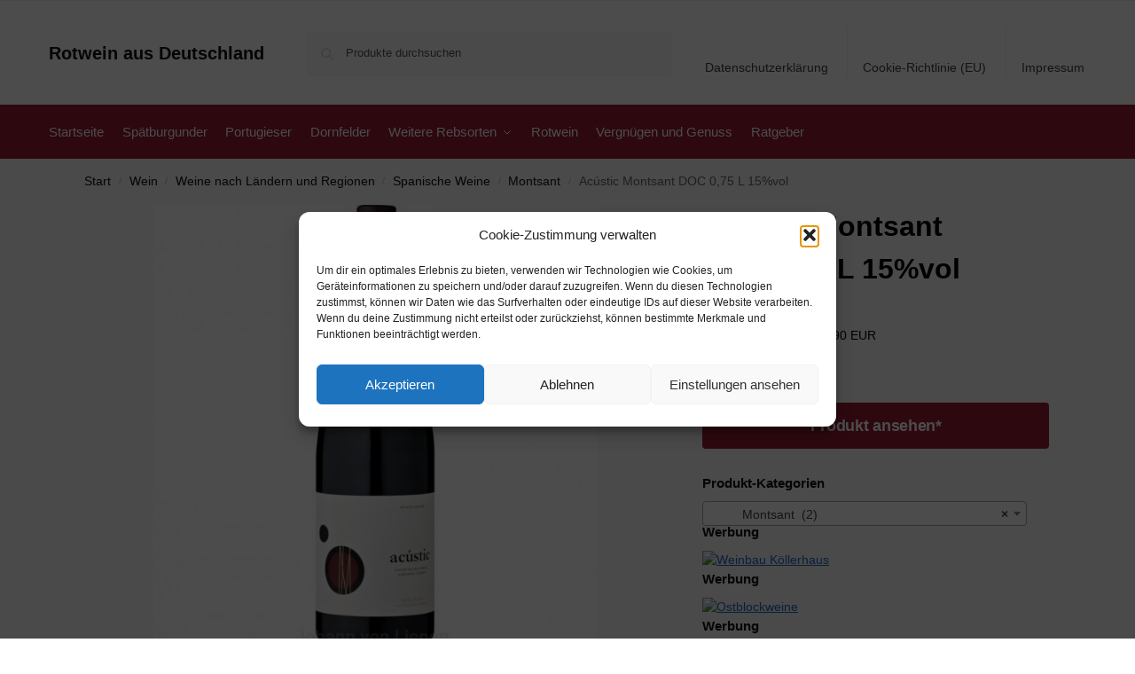

--- FILE ---
content_type: text/html; charset=UTF-8
request_url: https://www.rotwein-aus-deutschland.de/acustic-montsant-doc-075-l-15vol/
body_size: 29074
content:
<!doctype html>
<html lang="de" prefix="og: https://ogp.me/ns#">
<head>
<meta charset="UTF-8">
<meta name="viewport" content="height=device-height, width=device-width, initial-scale=1">
<link rel="profile" href="https://gmpg.org/xfn/11">
<link rel="pingback" href="https://www.rotwein-aus-deutschland.de/xmlrpc.php">


<!-- Suchmaschinen-Optimierung durch Rank Math PRO - https://rankmath.com/ -->
<title>Acústic Montsant DOC 0,75 L 15%vol - Rotwein aus Deutschland</title>
<meta name="description" content="zzgl. Versandkosten: 5,90 EURLieferzeit: 1 - 3 Tage:::"/>
<meta name="robots" content="follow, index, max-image-preview:large"/>
<link rel="canonical" href="https://www.rotwein-aus-deutschland.de/acustic-montsant-doc-075-l-15vol/" />
<meta property="og:locale" content="de_DE" />
<meta property="og:type" content="product" />
<meta property="og:title" content="Acústic Montsant DOC 0,75 L 15%vol - Rotwein aus Deutschland" />
<meta property="og:description" content="zzgl. Versandkosten: 5,90 EURLieferzeit: 1 - 3 Tage:::" />
<meta property="og:url" content="https://www.rotwein-aus-deutschland.de/acustic-montsant-doc-075-l-15vol/" />
<meta property="og:site_name" content="Rotwein aus Deutschland" />
<meta property="og:updated_time" content="2025-05-22T11:45:21+02:00" />
<meta property="og:image" content="https://www.rotwein-aus-deutschland.de/wp-content/uploads/2025/05/webg-1533.jpg" />
<meta property="og:image:secure_url" content="https://www.rotwein-aus-deutschland.de/wp-content/uploads/2025/05/webg-1533.jpg" />
<meta property="og:image:width" content="635" />
<meta property="og:image:height" content="635" />
<meta property="og:image:alt" content="Acústic Montsant DOC 0,75 L 15%vol" />
<meta property="og:image:type" content="image/jpeg" />
<meta property="product:brand" content="external" />
<meta property="product:price:amount" content="12.95" />
<meta property="product:price:currency" content="EUR" />
<meta property="product:availability" content="instock" />
<meta name="twitter:card" content="summary_large_image" />
<meta name="twitter:title" content="Acústic Montsant DOC 0,75 L 15%vol - Rotwein aus Deutschland" />
<meta name="twitter:description" content="zzgl. Versandkosten: 5,90 EURLieferzeit: 1 - 3 Tage:::" />
<meta name="twitter:image" content="https://www.rotwein-aus-deutschland.de/wp-content/uploads/2025/05/webg-1533.jpg" />
<meta name="twitter:label1" content="Preis" />
<meta name="twitter:data1" content="&euro;12,95" />
<meta name="twitter:label2" content="Verfügbarkeit" />
<meta name="twitter:data2" content="Vorrätig" />
<script type="application/ld+json" class="rank-math-schema">{"@context":"https://schema.org","@graph":[{"@type":"Organization","@id":"https://www.rotwein-aus-deutschland.de/#organization","name":"rotwein-aus-deutschland.de","url":"https://www.rotwein-aus-deutschland.de"},{"@type":"WebSite","@id":"https://www.rotwein-aus-deutschland.de/#website","url":"https://www.rotwein-aus-deutschland.de","name":"rotwein-aus-deutschland.de","publisher":{"@id":"https://www.rotwein-aus-deutschland.de/#organization"},"inLanguage":"de"},{"@type":"ImageObject","@id":"https://www.rotwein-aus-deutschland.de/wp-content/uploads/2025/05/webg-1533.jpg","url":"https://www.rotwein-aus-deutschland.de/wp-content/uploads/2025/05/webg-1533.jpg","width":"635","height":"635","inLanguage":"de"},{"@type":"WebPage","@id":"https://www.rotwein-aus-deutschland.de/acustic-montsant-doc-075-l-15vol/#webpage","url":"https://www.rotwein-aus-deutschland.de/acustic-montsant-doc-075-l-15vol/","name":"Ac\u00fastic Montsant DOC 0,75 L 15%vol - Rotwein aus Deutschland","datePublished":"2025-05-22T11:45:20+02:00","dateModified":"2025-05-22T11:45:21+02:00","isPartOf":{"@id":"https://www.rotwein-aus-deutschland.de/#website"},"primaryImageOfPage":{"@id":"https://www.rotwein-aus-deutschland.de/wp-content/uploads/2025/05/webg-1533.jpg"},"inLanguage":"de"},{"image":{"@id":"https://www.rotwein-aus-deutschland.de/wp-content/uploads/2025/05/webg-1533.jpg"},"@type":"Off","@id":"https://www.rotwein-aus-deutschland.de/acustic-montsant-doc-075-l-15vol/#schema-32142353","isPartOf":{"@id":"https://www.rotwein-aus-deutschland.de/acustic-montsant-doc-075-l-15vol/#webpage"},"publisher":{"@id":"https://www.rotwein-aus-deutschland.de/#organization"},"inLanguage":"de","mainEntityOfPage":{"@id":"https://www.rotwein-aus-deutschland.de/acustic-montsant-doc-075-l-15vol/#webpage"}}]}</script>
<!-- /Rank Math WordPress SEO Plugin -->

<link rel="alternate" type="application/rss+xml" title="Rotwein aus Deutschland &raquo; Feed" href="https://www.rotwein-aus-deutschland.de/feed/" />
<link rel="alternate" type="application/rss+xml" title="Rotwein aus Deutschland &raquo; Kommentar-Feed" href="https://www.rotwein-aus-deutschland.de/comments/feed/" />
<link rel="alternate" type="application/rss+xml" title="Rotwein aus Deutschland &raquo; Acústic Montsant DOC 0,75 L 15%vol-Kommentar-Feed" href="https://www.rotwein-aus-deutschland.de/acustic-montsant-doc-075-l-15vol/feed/" />
<link rel="alternate" title="oEmbed (JSON)" type="application/json+oembed" href="https://www.rotwein-aus-deutschland.de/wp-json/oembed/1.0/embed?url=https%3A%2F%2Fwww.rotwein-aus-deutschland.de%2Facustic-montsant-doc-075-l-15vol%2F" />
<link rel="alternate" title="oEmbed (XML)" type="text/xml+oembed" href="https://www.rotwein-aus-deutschland.de/wp-json/oembed/1.0/embed?url=https%3A%2F%2Fwww.rotwein-aus-deutschland.de%2Facustic-montsant-doc-075-l-15vol%2F&#038;format=xml" />
<!-- www.rotwein-aus-deutschland.de is managing ads with Advanced Ads 2.0.16 – https://wpadvancedads.com/ --><script id="rotwe-ready">
			window.advanced_ads_ready=function(e,a){a=a||"complete";var d=function(e){return"interactive"===a?"loading"!==e:"complete"===e};d(document.readyState)?e():document.addEventListener("readystatechange",(function(a){d(a.target.readyState)&&e()}),{once:"interactive"===a})},window.advanced_ads_ready_queue=window.advanced_ads_ready_queue||[];		</script>
		<style id='wp-img-auto-sizes-contain-inline-css' type='text/css'>
img:is([sizes=auto i],[sizes^="auto," i]){contain-intrinsic-size:3000px 1500px}
/*# sourceURL=wp-img-auto-sizes-contain-inline-css */
</style>
<style id='wp-emoji-styles-inline-css' type='text/css'>

	img.wp-smiley, img.emoji {
		display: inline !important;
		border: none !important;
		box-shadow: none !important;
		height: 1em !important;
		width: 1em !important;
		margin: 0 0.07em !important;
		vertical-align: -0.1em !important;
		background: none !important;
		padding: 0 !important;
	}
/*# sourceURL=wp-emoji-styles-inline-css */
</style>
<style id='wp-block-library-inline-css' type='text/css'>
:root{--wp-block-synced-color:#7a00df;--wp-block-synced-color--rgb:122,0,223;--wp-bound-block-color:var(--wp-block-synced-color);--wp-editor-canvas-background:#ddd;--wp-admin-theme-color:#007cba;--wp-admin-theme-color--rgb:0,124,186;--wp-admin-theme-color-darker-10:#006ba1;--wp-admin-theme-color-darker-10--rgb:0,107,160.5;--wp-admin-theme-color-darker-20:#005a87;--wp-admin-theme-color-darker-20--rgb:0,90,135;--wp-admin-border-width-focus:2px}@media (min-resolution:192dpi){:root{--wp-admin-border-width-focus:1.5px}}.wp-element-button{cursor:pointer}:root .has-very-light-gray-background-color{background-color:#eee}:root .has-very-dark-gray-background-color{background-color:#313131}:root .has-very-light-gray-color{color:#eee}:root .has-very-dark-gray-color{color:#313131}:root .has-vivid-green-cyan-to-vivid-cyan-blue-gradient-background{background:linear-gradient(135deg,#00d084,#0693e3)}:root .has-purple-crush-gradient-background{background:linear-gradient(135deg,#34e2e4,#4721fb 50%,#ab1dfe)}:root .has-hazy-dawn-gradient-background{background:linear-gradient(135deg,#faaca8,#dad0ec)}:root .has-subdued-olive-gradient-background{background:linear-gradient(135deg,#fafae1,#67a671)}:root .has-atomic-cream-gradient-background{background:linear-gradient(135deg,#fdd79a,#004a59)}:root .has-nightshade-gradient-background{background:linear-gradient(135deg,#330968,#31cdcf)}:root .has-midnight-gradient-background{background:linear-gradient(135deg,#020381,#2874fc)}:root{--wp--preset--font-size--normal:16px;--wp--preset--font-size--huge:42px}.has-regular-font-size{font-size:1em}.has-larger-font-size{font-size:2.625em}.has-normal-font-size{font-size:var(--wp--preset--font-size--normal)}.has-huge-font-size{font-size:var(--wp--preset--font-size--huge)}.has-text-align-center{text-align:center}.has-text-align-left{text-align:left}.has-text-align-right{text-align:right}.has-fit-text{white-space:nowrap!important}#end-resizable-editor-section{display:none}.aligncenter{clear:both}.items-justified-left{justify-content:flex-start}.items-justified-center{justify-content:center}.items-justified-right{justify-content:flex-end}.items-justified-space-between{justify-content:space-between}.screen-reader-text{border:0;clip-path:inset(50%);height:1px;margin:-1px;overflow:hidden;padding:0;position:absolute;width:1px;word-wrap:normal!important}.screen-reader-text:focus{background-color:#ddd;clip-path:none;color:#444;display:block;font-size:1em;height:auto;left:5px;line-height:normal;padding:15px 23px 14px;text-decoration:none;top:5px;width:auto;z-index:100000}html :where(.has-border-color){border-style:solid}html :where([style*=border-top-color]){border-top-style:solid}html :where([style*=border-right-color]){border-right-style:solid}html :where([style*=border-bottom-color]){border-bottom-style:solid}html :where([style*=border-left-color]){border-left-style:solid}html :where([style*=border-width]){border-style:solid}html :where([style*=border-top-width]){border-top-style:solid}html :where([style*=border-right-width]){border-right-style:solid}html :where([style*=border-bottom-width]){border-bottom-style:solid}html :where([style*=border-left-width]){border-left-style:solid}html :where(img[class*=wp-image-]){height:auto;max-width:100%}:where(figure){margin:0 0 1em}html :where(.is-position-sticky){--wp-admin--admin-bar--position-offset:var(--wp-admin--admin-bar--height,0px)}@media screen and (max-width:600px){html :where(.is-position-sticky){--wp-admin--admin-bar--position-offset:0px}}

/*# sourceURL=wp-block-library-inline-css */
</style><style id='wp-block-heading-inline-css' type='text/css'>
h1:where(.wp-block-heading).has-background,h2:where(.wp-block-heading).has-background,h3:where(.wp-block-heading).has-background,h4:where(.wp-block-heading).has-background,h5:where(.wp-block-heading).has-background,h6:where(.wp-block-heading).has-background{padding:1.25em 2.375em}h1.has-text-align-left[style*=writing-mode]:where([style*=vertical-lr]),h1.has-text-align-right[style*=writing-mode]:where([style*=vertical-rl]),h2.has-text-align-left[style*=writing-mode]:where([style*=vertical-lr]),h2.has-text-align-right[style*=writing-mode]:where([style*=vertical-rl]),h3.has-text-align-left[style*=writing-mode]:where([style*=vertical-lr]),h3.has-text-align-right[style*=writing-mode]:where([style*=vertical-rl]),h4.has-text-align-left[style*=writing-mode]:where([style*=vertical-lr]),h4.has-text-align-right[style*=writing-mode]:where([style*=vertical-rl]),h5.has-text-align-left[style*=writing-mode]:where([style*=vertical-lr]),h5.has-text-align-right[style*=writing-mode]:where([style*=vertical-rl]),h6.has-text-align-left[style*=writing-mode]:where([style*=vertical-lr]),h6.has-text-align-right[style*=writing-mode]:where([style*=vertical-rl]){rotate:180deg}
/*# sourceURL=https://www.rotwein-aus-deutschland.de/wp-includes/blocks/heading/style.min.css */
</style>
<style id='wp-block-paragraph-inline-css' type='text/css'>
.is-small-text{font-size:.875em}.is-regular-text{font-size:1em}.is-large-text{font-size:2.25em}.is-larger-text{font-size:3em}.has-drop-cap:not(:focus):first-letter{float:left;font-size:8.4em;font-style:normal;font-weight:100;line-height:.68;margin:.05em .1em 0 0;text-transform:uppercase}body.rtl .has-drop-cap:not(:focus):first-letter{float:none;margin-left:.1em}p.has-drop-cap.has-background{overflow:hidden}:root :where(p.has-background){padding:1.25em 2.375em}:where(p.has-text-color:not(.has-link-color)) a{color:inherit}p.has-text-align-left[style*="writing-mode:vertical-lr"],p.has-text-align-right[style*="writing-mode:vertical-rl"]{rotate:180deg}
/*# sourceURL=https://www.rotwein-aus-deutschland.de/wp-includes/blocks/paragraph/style.min.css */
</style>
<link rel='stylesheet' id='wc-blocks-style-css' href='https://www.rotwein-aus-deutschland.de/wp-content/plugins/woocommerce/assets/client/blocks/wc-blocks.css' type='text/css' media='all' />
<style id='global-styles-inline-css' type='text/css'>
:root{--wp--preset--aspect-ratio--square: 1;--wp--preset--aspect-ratio--4-3: 4/3;--wp--preset--aspect-ratio--3-4: 3/4;--wp--preset--aspect-ratio--3-2: 3/2;--wp--preset--aspect-ratio--2-3: 2/3;--wp--preset--aspect-ratio--16-9: 16/9;--wp--preset--aspect-ratio--9-16: 9/16;--wp--preset--color--black: #000000;--wp--preset--color--cyan-bluish-gray: #abb8c3;--wp--preset--color--white: #ffffff;--wp--preset--color--pale-pink: #f78da7;--wp--preset--color--vivid-red: #cf2e2e;--wp--preset--color--luminous-vivid-orange: #ff6900;--wp--preset--color--luminous-vivid-amber: #fcb900;--wp--preset--color--light-green-cyan: #7bdcb5;--wp--preset--color--vivid-green-cyan: #00d084;--wp--preset--color--pale-cyan-blue: #8ed1fc;--wp--preset--color--vivid-cyan-blue: #0693e3;--wp--preset--color--vivid-purple: #9b51e0;--wp--preset--gradient--vivid-cyan-blue-to-vivid-purple: linear-gradient(135deg,rgb(6,147,227) 0%,rgb(155,81,224) 100%);--wp--preset--gradient--light-green-cyan-to-vivid-green-cyan: linear-gradient(135deg,rgb(122,220,180) 0%,rgb(0,208,130) 100%);--wp--preset--gradient--luminous-vivid-amber-to-luminous-vivid-orange: linear-gradient(135deg,rgb(252,185,0) 0%,rgb(255,105,0) 100%);--wp--preset--gradient--luminous-vivid-orange-to-vivid-red: linear-gradient(135deg,rgb(255,105,0) 0%,rgb(207,46,46) 100%);--wp--preset--gradient--very-light-gray-to-cyan-bluish-gray: linear-gradient(135deg,rgb(238,238,238) 0%,rgb(169,184,195) 100%);--wp--preset--gradient--cool-to-warm-spectrum: linear-gradient(135deg,rgb(74,234,220) 0%,rgb(151,120,209) 20%,rgb(207,42,186) 40%,rgb(238,44,130) 60%,rgb(251,105,98) 80%,rgb(254,248,76) 100%);--wp--preset--gradient--blush-light-purple: linear-gradient(135deg,rgb(255,206,236) 0%,rgb(152,150,240) 100%);--wp--preset--gradient--blush-bordeaux: linear-gradient(135deg,rgb(254,205,165) 0%,rgb(254,45,45) 50%,rgb(107,0,62) 100%);--wp--preset--gradient--luminous-dusk: linear-gradient(135deg,rgb(255,203,112) 0%,rgb(199,81,192) 50%,rgb(65,88,208) 100%);--wp--preset--gradient--pale-ocean: linear-gradient(135deg,rgb(255,245,203) 0%,rgb(182,227,212) 50%,rgb(51,167,181) 100%);--wp--preset--gradient--electric-grass: linear-gradient(135deg,rgb(202,248,128) 0%,rgb(113,206,126) 100%);--wp--preset--gradient--midnight: linear-gradient(135deg,rgb(2,3,129) 0%,rgb(40,116,252) 100%);--wp--preset--font-size--small: clamp(1rem, 1rem + ((1vw - 0.2rem) * 0.368), 1.2rem);--wp--preset--font-size--medium: clamp(1rem, 1rem + ((1vw - 0.2rem) * 0.92), 1.5rem);--wp--preset--font-size--large: clamp(1.5rem, 1.5rem + ((1vw - 0.2rem) * 0.92), 2rem);--wp--preset--font-size--x-large: clamp(1.5rem, 1.5rem + ((1vw - 0.2rem) * 1.379), 2.25rem);--wp--preset--font-size--x-small: 0.85rem;--wp--preset--font-size--base: clamp(1rem, 1rem + ((1vw - 0.2rem) * 0.46), 1.25rem);--wp--preset--font-size--xx-large: clamp(2rem, 2rem + ((1vw - 0.2rem) * 1.839), 3rem);--wp--preset--font-size--xxx-large: clamp(2.25rem, 2.25rem + ((1vw - 0.2rem) * 3.218), 4rem);--wp--preset--spacing--20: 0.44rem;--wp--preset--spacing--30: 0.67rem;--wp--preset--spacing--40: 1rem;--wp--preset--spacing--50: 1.5rem;--wp--preset--spacing--60: 2.25rem;--wp--preset--spacing--70: 3.38rem;--wp--preset--spacing--80: 5.06rem;--wp--preset--spacing--small: clamp(.25rem, 2.5vw, 0.75rem);--wp--preset--spacing--medium: clamp(1rem, 4vw, 2rem);--wp--preset--spacing--large: clamp(1.25rem, 6vw, 3rem);--wp--preset--spacing--x-large: clamp(3rem, 7vw, 5rem);--wp--preset--spacing--xx-large: clamp(4rem, 9vw, 7rem);--wp--preset--spacing--xxx-large: clamp(5rem, 12vw, 9rem);--wp--preset--spacing--xxxx-large: clamp(6rem, 14vw, 13rem);--wp--preset--shadow--natural: 6px 6px 9px rgba(0, 0, 0, 0.2);--wp--preset--shadow--deep: 12px 12px 50px rgba(0, 0, 0, 0.4);--wp--preset--shadow--sharp: 6px 6px 0px rgba(0, 0, 0, 0.2);--wp--preset--shadow--outlined: 6px 6px 0px -3px rgb(255, 255, 255), 6px 6px rgb(0, 0, 0);--wp--preset--shadow--crisp: 6px 6px 0px rgb(0, 0, 0);--wp--custom--line-height--none: 1;--wp--custom--line-height--tight: 1.1;--wp--custom--line-height--snug: 1.2;--wp--custom--line-height--normal: 1.5;--wp--custom--line-height--relaxed: 1.625;--wp--custom--line-height--loose: 2;--wp--custom--line-height--body: 1.618;}:root { --wp--style--global--content-size: 900px;--wp--style--global--wide-size: 1190px; }:where(body) { margin: 0; }.wp-site-blocks { padding-top: var(--wp--style--root--padding-top); padding-bottom: var(--wp--style--root--padding-bottom); }.has-global-padding { padding-right: var(--wp--style--root--padding-right); padding-left: var(--wp--style--root--padding-left); }.has-global-padding > .alignfull { margin-right: calc(var(--wp--style--root--padding-right) * -1); margin-left: calc(var(--wp--style--root--padding-left) * -1); }.has-global-padding :where(:not(.alignfull.is-layout-flow) > .has-global-padding:not(.wp-block-block, .alignfull)) { padding-right: 0; padding-left: 0; }.has-global-padding :where(:not(.alignfull.is-layout-flow) > .has-global-padding:not(.wp-block-block, .alignfull)) > .alignfull { margin-left: 0; margin-right: 0; }.wp-site-blocks > .alignleft { float: left; margin-right: 2em; }.wp-site-blocks > .alignright { float: right; margin-left: 2em; }.wp-site-blocks > .aligncenter { justify-content: center; margin-left: auto; margin-right: auto; }:where(.wp-site-blocks) > * { margin-block-start: var(--wp--preset--spacing--medium); margin-block-end: 0; }:where(.wp-site-blocks) > :first-child { margin-block-start: 0; }:where(.wp-site-blocks) > :last-child { margin-block-end: 0; }:root { --wp--style--block-gap: var(--wp--preset--spacing--medium); }:root :where(.is-layout-flow) > :first-child{margin-block-start: 0;}:root :where(.is-layout-flow) > :last-child{margin-block-end: 0;}:root :where(.is-layout-flow) > *{margin-block-start: var(--wp--preset--spacing--medium);margin-block-end: 0;}:root :where(.is-layout-constrained) > :first-child{margin-block-start: 0;}:root :where(.is-layout-constrained) > :last-child{margin-block-end: 0;}:root :where(.is-layout-constrained) > *{margin-block-start: var(--wp--preset--spacing--medium);margin-block-end: 0;}:root :where(.is-layout-flex){gap: var(--wp--preset--spacing--medium);}:root :where(.is-layout-grid){gap: var(--wp--preset--spacing--medium);}.is-layout-flow > .alignleft{float: left;margin-inline-start: 0;margin-inline-end: 2em;}.is-layout-flow > .alignright{float: right;margin-inline-start: 2em;margin-inline-end: 0;}.is-layout-flow > .aligncenter{margin-left: auto !important;margin-right: auto !important;}.is-layout-constrained > .alignleft{float: left;margin-inline-start: 0;margin-inline-end: 2em;}.is-layout-constrained > .alignright{float: right;margin-inline-start: 2em;margin-inline-end: 0;}.is-layout-constrained > .aligncenter{margin-left: auto !important;margin-right: auto !important;}.is-layout-constrained > :where(:not(.alignleft):not(.alignright):not(.alignfull)){max-width: var(--wp--style--global--content-size);margin-left: auto !important;margin-right: auto !important;}.is-layout-constrained > .alignwide{max-width: var(--wp--style--global--wide-size);}body .is-layout-flex{display: flex;}.is-layout-flex{flex-wrap: wrap;align-items: center;}.is-layout-flex > :is(*, div){margin: 0;}body .is-layout-grid{display: grid;}.is-layout-grid > :is(*, div){margin: 0;}body{font-family: var(--wp--preset--font-family--primary);--wp--style--root--padding-top: 0;--wp--style--root--padding-right: var(--wp--preset--spacing--medium);--wp--style--root--padding-bottom: 0;--wp--style--root--padding-left: var(--wp--preset--spacing--medium);}a:where(:not(.wp-element-button)){text-decoration: false;}:root :where(.wp-element-button, .wp-block-button__link){background-color: #32373c;border-width: 0;color: #fff;font-family: inherit;font-size: inherit;font-style: inherit;font-weight: inherit;letter-spacing: inherit;line-height: inherit;padding-top: calc(0.667em + 2px);padding-right: calc(1.333em + 2px);padding-bottom: calc(0.667em + 2px);padding-left: calc(1.333em + 2px);text-decoration: none;text-transform: inherit;}.has-black-color{color: var(--wp--preset--color--black) !important;}.has-cyan-bluish-gray-color{color: var(--wp--preset--color--cyan-bluish-gray) !important;}.has-white-color{color: var(--wp--preset--color--white) !important;}.has-pale-pink-color{color: var(--wp--preset--color--pale-pink) !important;}.has-vivid-red-color{color: var(--wp--preset--color--vivid-red) !important;}.has-luminous-vivid-orange-color{color: var(--wp--preset--color--luminous-vivid-orange) !important;}.has-luminous-vivid-amber-color{color: var(--wp--preset--color--luminous-vivid-amber) !important;}.has-light-green-cyan-color{color: var(--wp--preset--color--light-green-cyan) !important;}.has-vivid-green-cyan-color{color: var(--wp--preset--color--vivid-green-cyan) !important;}.has-pale-cyan-blue-color{color: var(--wp--preset--color--pale-cyan-blue) !important;}.has-vivid-cyan-blue-color{color: var(--wp--preset--color--vivid-cyan-blue) !important;}.has-vivid-purple-color{color: var(--wp--preset--color--vivid-purple) !important;}.has-black-background-color{background-color: var(--wp--preset--color--black) !important;}.has-cyan-bluish-gray-background-color{background-color: var(--wp--preset--color--cyan-bluish-gray) !important;}.has-white-background-color{background-color: var(--wp--preset--color--white) !important;}.has-pale-pink-background-color{background-color: var(--wp--preset--color--pale-pink) !important;}.has-vivid-red-background-color{background-color: var(--wp--preset--color--vivid-red) !important;}.has-luminous-vivid-orange-background-color{background-color: var(--wp--preset--color--luminous-vivid-orange) !important;}.has-luminous-vivid-amber-background-color{background-color: var(--wp--preset--color--luminous-vivid-amber) !important;}.has-light-green-cyan-background-color{background-color: var(--wp--preset--color--light-green-cyan) !important;}.has-vivid-green-cyan-background-color{background-color: var(--wp--preset--color--vivid-green-cyan) !important;}.has-pale-cyan-blue-background-color{background-color: var(--wp--preset--color--pale-cyan-blue) !important;}.has-vivid-cyan-blue-background-color{background-color: var(--wp--preset--color--vivid-cyan-blue) !important;}.has-vivid-purple-background-color{background-color: var(--wp--preset--color--vivid-purple) !important;}.has-black-border-color{border-color: var(--wp--preset--color--black) !important;}.has-cyan-bluish-gray-border-color{border-color: var(--wp--preset--color--cyan-bluish-gray) !important;}.has-white-border-color{border-color: var(--wp--preset--color--white) !important;}.has-pale-pink-border-color{border-color: var(--wp--preset--color--pale-pink) !important;}.has-vivid-red-border-color{border-color: var(--wp--preset--color--vivid-red) !important;}.has-luminous-vivid-orange-border-color{border-color: var(--wp--preset--color--luminous-vivid-orange) !important;}.has-luminous-vivid-amber-border-color{border-color: var(--wp--preset--color--luminous-vivid-amber) !important;}.has-light-green-cyan-border-color{border-color: var(--wp--preset--color--light-green-cyan) !important;}.has-vivid-green-cyan-border-color{border-color: var(--wp--preset--color--vivid-green-cyan) !important;}.has-pale-cyan-blue-border-color{border-color: var(--wp--preset--color--pale-cyan-blue) !important;}.has-vivid-cyan-blue-border-color{border-color: var(--wp--preset--color--vivid-cyan-blue) !important;}.has-vivid-purple-border-color{border-color: var(--wp--preset--color--vivid-purple) !important;}.has-vivid-cyan-blue-to-vivid-purple-gradient-background{background: var(--wp--preset--gradient--vivid-cyan-blue-to-vivid-purple) !important;}.has-light-green-cyan-to-vivid-green-cyan-gradient-background{background: var(--wp--preset--gradient--light-green-cyan-to-vivid-green-cyan) !important;}.has-luminous-vivid-amber-to-luminous-vivid-orange-gradient-background{background: var(--wp--preset--gradient--luminous-vivid-amber-to-luminous-vivid-orange) !important;}.has-luminous-vivid-orange-to-vivid-red-gradient-background{background: var(--wp--preset--gradient--luminous-vivid-orange-to-vivid-red) !important;}.has-very-light-gray-to-cyan-bluish-gray-gradient-background{background: var(--wp--preset--gradient--very-light-gray-to-cyan-bluish-gray) !important;}.has-cool-to-warm-spectrum-gradient-background{background: var(--wp--preset--gradient--cool-to-warm-spectrum) !important;}.has-blush-light-purple-gradient-background{background: var(--wp--preset--gradient--blush-light-purple) !important;}.has-blush-bordeaux-gradient-background{background: var(--wp--preset--gradient--blush-bordeaux) !important;}.has-luminous-dusk-gradient-background{background: var(--wp--preset--gradient--luminous-dusk) !important;}.has-pale-ocean-gradient-background{background: var(--wp--preset--gradient--pale-ocean) !important;}.has-electric-grass-gradient-background{background: var(--wp--preset--gradient--electric-grass) !important;}.has-midnight-gradient-background{background: var(--wp--preset--gradient--midnight) !important;}.has-small-font-size{font-size: var(--wp--preset--font-size--small) !important;}.has-medium-font-size{font-size: var(--wp--preset--font-size--medium) !important;}.has-large-font-size{font-size: var(--wp--preset--font-size--large) !important;}.has-x-large-font-size{font-size: var(--wp--preset--font-size--x-large) !important;}.has-x-small-font-size{font-size: var(--wp--preset--font-size--x-small) !important;}.has-base-font-size{font-size: var(--wp--preset--font-size--base) !important;}.has-xx-large-font-size{font-size: var(--wp--preset--font-size--xx-large) !important;}.has-xxx-large-font-size{font-size: var(--wp--preset--font-size--xxx-large) !important;}
/*# sourceURL=global-styles-inline-css */
</style>

<link rel='stylesheet' id='commercekit-ajax-search-css-css' href='https://www.rotwein-aus-deutschland.de/wp-content/plugins/commercegurus-commercekit/assets/css/ajax-search.css' type='text/css' media='all' />
<link rel='stylesheet' id='wcpbc_widget_css-css' href='https://www.rotwein-aus-deutschland.de/wp-content/plugins/woo-products-by-category/public/wcpbc-styles.css' type='text/css' media='all' />
<link rel='stylesheet' id='wooshopads-css' href='https://www.rotwein-aus-deutschland.de/wp-content/plugins/woocommerce-shop-ads/assets/css/wooshopads.css' type='text/css' media='all' />
<link rel='stylesheet' id='photoswipe-css' href='https://www.rotwein-aus-deutschland.de/wp-content/plugins/woocommerce/assets/css/photoswipe/photoswipe.min.css' type='text/css' media='all' />
<link rel='stylesheet' id='photoswipe-default-skin-css' href='https://www.rotwein-aus-deutschland.de/wp-content/plugins/woocommerce/assets/css/photoswipe/default-skin/default-skin.min.css' type='text/css' media='all' />
<style id='woocommerce-inline-inline-css' type='text/css'>
.woocommerce form .form-row .required { visibility: visible; }
/*# sourceURL=woocommerce-inline-inline-css */
</style>
<link rel='stylesheet' id='cmplz-general-css' href='https://www.rotwein-aus-deutschland.de/wp-content/plugins/complianz-gdpr/assets/css/cookieblocker.min.css' type='text/css' media='all' />
<link rel='stylesheet' id='shoptimizer-main-min-css' href='https://www.rotwein-aus-deutschland.de/wp-content/themes/shoptimizer/assets/css/main/main.min.css' type='text/css' media='all' />
<link rel='stylesheet' id='shoptimizer-product-min-css' href='https://www.rotwein-aus-deutschland.de/wp-content/themes/shoptimizer/assets/css/main/product.min.css' type='text/css' media='all' />
<link rel='stylesheet' id='shoptimizer-blocks-min-css' href='https://www.rotwein-aus-deutschland.de/wp-content/themes/shoptimizer/assets/css/main/blocks.min.css' type='text/css' media='all' />
<link rel='stylesheet' id='shoptimizer-reduced-motion-css' href='https://www.rotwein-aus-deutschland.de/wp-content/themes/shoptimizer/assets/css/components/accessibility/reduced-motion.css' type='text/css' media='all' />
<script type="text/javascript" src="https://www.rotwein-aus-deutschland.de/wp-includes/js/jquery/jquery.min.js" id="jquery-core-js"></script>
<script type="text/javascript" src="https://www.rotwein-aus-deutschland.de/wp-includes/js/jquery/jquery-migrate.min.js" id="jquery-migrate-js"></script>
<script type="text/javascript" src="https://www.rotwein-aus-deutschland.de/wp-content/plugins/woocommerce/assets/js/jquery-blockui/jquery.blockUI.min.js" id="wc-jquery-blockui-js" defer="defer" data-wp-strategy="defer"></script>
<script type="text/javascript" id="wc-add-to-cart-js-extra">
/* <![CDATA[ */
var wc_add_to_cart_params = {"ajax_url":"/wp-admin/admin-ajax.php","wc_ajax_url":"/?wc-ajax=%%endpoint%%","i18n_view_cart":"Warenkorb anzeigen","cart_url":"https://www.rotwein-aus-deutschland.de","is_cart":"","cart_redirect_after_add":"no"};
//# sourceURL=wc-add-to-cart-js-extra
/* ]]> */
</script>
<script type="text/javascript" src="https://www.rotwein-aus-deutschland.de/wp-content/plugins/woocommerce/assets/js/frontend/add-to-cart.min.js" id="wc-add-to-cart-js" defer="defer" data-wp-strategy="defer"></script>
<script type="text/javascript" src="https://www.rotwein-aus-deutschland.de/wp-content/plugins/woocommerce/assets/js/zoom/jquery.zoom.min.js" id="wc-zoom-js" defer="defer" data-wp-strategy="defer"></script>
<script type="text/javascript" src="https://www.rotwein-aus-deutschland.de/wp-content/plugins/woocommerce/assets/js/flexslider/jquery.flexslider.min.js" id="wc-flexslider-js" defer="defer" data-wp-strategy="defer"></script>
<script type="text/javascript" src="https://www.rotwein-aus-deutschland.de/wp-content/plugins/woocommerce/assets/js/photoswipe/photoswipe.min.js" id="wc-photoswipe-js" defer="defer" data-wp-strategy="defer"></script>
<script type="text/javascript" src="https://www.rotwein-aus-deutschland.de/wp-content/plugins/woocommerce/assets/js/photoswipe/photoswipe-ui-default.min.js" id="wc-photoswipe-ui-default-js" defer="defer" data-wp-strategy="defer"></script>
<script type="text/javascript" id="wc-single-product-js-extra">
/* <![CDATA[ */
var wc_single_product_params = {"i18n_required_rating_text":"Bitte w\u00e4hle eine Bewertung","i18n_rating_options":["1 von 5\u00a0Sternen","2 von 5\u00a0Sternen","3 von 5\u00a0Sternen","4 von 5\u00a0Sternen","5 von 5\u00a0Sternen"],"i18n_product_gallery_trigger_text":"Bildergalerie im Vollbildmodus anzeigen","review_rating_required":"yes","flexslider":{"rtl":false,"animation":"slide","smoothHeight":true,"directionNav":true,"controlNav":"thumbnails","slideshow":false,"animationSpeed":500,"animationLoop":false,"allowOneSlide":false},"zoom_enabled":"1","zoom_options":[],"photoswipe_enabled":"1","photoswipe_options":{"shareEl":false,"closeOnScroll":false,"history":false,"hideAnimationDuration":0,"showAnimationDuration":0},"flexslider_enabled":"1"};
//# sourceURL=wc-single-product-js-extra
/* ]]> */
</script>
<script type="text/javascript" src="https://www.rotwein-aus-deutschland.de/wp-content/plugins/woocommerce/assets/js/frontend/single-product.min.js" id="wc-single-product-js" defer="defer" data-wp-strategy="defer"></script>
<script type="text/javascript" src="https://www.rotwein-aus-deutschland.de/wp-content/plugins/woocommerce/assets/js/js-cookie/js.cookie.min.js" id="wc-js-cookie-js" defer="defer" data-wp-strategy="defer"></script>
<script type="text/javascript" id="woocommerce-js-extra">
/* <![CDATA[ */
var woocommerce_params = {"ajax_url":"/wp-admin/admin-ajax.php","wc_ajax_url":"/?wc-ajax=%%endpoint%%","i18n_password_show":"Passwort anzeigen","i18n_password_hide":"Passwort ausblenden"};
//# sourceURL=woocommerce-js-extra
/* ]]> */
</script>
<script type="text/javascript" src="https://www.rotwein-aus-deutschland.de/wp-content/plugins/woocommerce/assets/js/frontend/woocommerce.min.js" id="woocommerce-js" defer="defer" data-wp-strategy="defer"></script>
<link rel="https://api.w.org/" href="https://www.rotwein-aus-deutschland.de/wp-json/" /><link rel="alternate" title="JSON" type="application/json" href="https://www.rotwein-aus-deutschland.de/wp-json/wp/v2/product/1225022" /><link rel="EditURI" type="application/rsd+xml" title="RSD" href="https://www.rotwein-aus-deutschland.de/xmlrpc.php?rsd" />
<meta name="generator" content="WordPress 6.9" />
<link rel='shortlink' href='https://www.rotwein-aus-deutschland.de/?p=1225022' />
<script type="text/javascript">
/* <![CDATA[ */
var commercekit_ajs = {"ajax_url":"\/?commercekit-ajax","ajax_search":1,"char_count":3,"action":"commercekit_ajax_search","loader_icon":"https:\/\/www.rotwein-aus-deutschland.de\/wp-content\/plugins\/commercegurus-commercekit\/assets\/images\/loader2.gif","no_results_text":"keine Ergebnisse","placeholder_text":"Produkte durchsuchen","other_result_text":"andere Ergebnisse","view_all_text":"alle Ergebnisse","no_other_text":"No other results","other_all_text":"View all other results","ajax_url_product":"https:\/\/www.rotwein-aus-deutschland.de\/?cgkit_ajax_search_product=1","ajax_url_post":"https:\/\/www.rotwein-aus-deutschland.de\/?cgkit_ajax_search_post=1","fast_ajax_search":0,"ajs_other_results":1,"layout":"product","ajax_nonce":0};
var commercekit_pdp = [];
var commercekit_as = [];
/* ]]> */
</script>
				<style>.cmplz-hidden {
					display: none !important;
				}</style>
	<noscript><style>.woocommerce-product-gallery{ opacity: 1 !important; }</style></noscript>
			<style type="text/css" id="wp-custom-css">
			body .products li.product img{
    width: 100% !important;
    height: 250px !important;
    object-fit: contain;
}
.single-product div.product .woocommerce-product-gallery img{
    width: 100% !important;
    height: 500px !important;
    object-fit: contain;
}
@media screen and (max-width:767px){
    .single-product div.product .woocommerce-product-gallery img{
    height: 300px !important;
}
}		</style>
		<style id="kirki-inline-styles">.site-header .custom-logo-link img{height:38px;}.is_stuck .logo-mark{width:60px;}.price ins, .summary .yith-wcwl-add-to-wishlist a:before, .site .commercekit-wishlist a i:before, .commercekit-wishlist-table .price, .commercekit-wishlist-table .price ins, .commercekit-ajs-product-price, .commercekit-ajs-product-price ins, .widget-area .widget.widget_categories a:hover, #secondary .widget ul li a:hover, #secondary.widget-area .widget li.chosen a, .widget-area .widget a:hover, #secondary .widget_recent_comments ul li a:hover, .woocommerce-pagination .page-numbers li .page-numbers.current, div.product p.price, body:not(.mobile-toggled) .main-navigation ul.menu li.full-width.menu-item-has-children ul li.highlight > a, body:not(.mobile-toggled) .main-navigation ul.menu li.full-width.menu-item-has-children ul li.highlight > a:hover, #secondary .widget ins span.amount, #secondary .widget ins span.amount span, .search-results article h2 a:hover{color:#961a34;}.spinner > div, .widget_price_filter .ui-slider .ui-slider-range, .widget_price_filter .ui-slider .ui-slider-handle, #page .woocommerce-tabs ul.tabs li span, #secondary.widget-area .widget .tagcloud a:hover, .widget-area .widget.widget_product_tag_cloud a:hover, footer .mc4wp-form input[type="submit"], #payment .payment_methods li.woocommerce-PaymentMethod > input[type=radio]:first-child:checked + label:before, #payment .payment_methods li.wc_payment_method > input[type=radio]:first-child:checked + label:before, #shipping_method > li > input[type=radio]:first-child:checked + label:before, ul#shipping_method li:only-child label:before, .image-border .elementor-image:after, ul.products li.product .yith-wcwl-wishlistexistsbrowse a:before, ul.products li.product .yith-wcwl-wishlistaddedbrowse a:before, ul.products li.product .yith-wcwl-add-button a:before, .summary .yith-wcwl-add-to-wishlist a:before, li.product .commercekit-wishlist a em.cg-wishlist-t:before, li.product .commercekit-wishlist a em.cg-wishlist:before, .site .commercekit-wishlist a i:before, .summary .commercekit-wishlist a i.cg-wishlist-t:before, .woocommerce-tabs ul.tabs li a span, .commercekit-atc-tab-links li a span, .main-navigation ul li a span strong, .widget_layered_nav ul.woocommerce-widget-layered-nav-list li.chosen:before{background-color:#961a34;}.woocommerce-tabs .tabs li a::after, .commercekit-atc-tab-links li a:after{border-color:#961a34;}a{color:#1e68c4;}a:hover{color:#111;}body{background-color:#fff;}.col-full.topbar-wrapper{background-color:#ffffff;border-bottom-color:#eee;}.top-bar, .top-bar a{color:#323232;}body:not(.header-4) .site-header, .header-4-container{background-color:#fff;}.header-widget-region{background-color:#dc9814;font-size:14px;}.header-widget-region, .header-widget-region a{color:#fff;}.button, .button:hover, .message-inner a.button, .wc-proceed-to-checkout a.button, .wc-proceed-to-checkout .checkout-button.button:hover, .commercekit-wishlist-table button, input[type=submit], ul.products li.product .button, ul.products li.product .added_to_cart, ul.wc-block-grid__products .wp-block-button__link, ul.wc-block-grid__products .wp-block-button__link:hover, .site .widget_shopping_cart a.button.checkout, .woocommerce #respond input#submit.alt, .main-navigation ul.menu ul li a.button, .main-navigation ul.menu ul li a.button:hover, body .main-navigation ul.menu li.menu-item-has-children.full-width > .sub-menu-wrapper li a.button:hover, .main-navigation ul.menu li.menu-item-has-children.full-width > .sub-menu-wrapper li:hover a.added_to_cart, .site div.wpforms-container-full .wpforms-form button[type=submit], .product .cart .single_add_to_cart_button, .woocommerce-cart p.return-to-shop a, .elementor-row .feature p a, .image-feature figcaption span, .wp-element-button.wc-block-cart__submit-button, .wp-element-button.wc-block-components-button.wc-block-components-checkout-place-order-button{color:#fff;}.single-product div.product form.cart .button.added::before, #payment .place-order .button:before, .cart-collaterals .checkout-button:before, .widget_shopping_cart .buttons .checkout:before{background-color:#fff;}.button, input[type=submit], ul.products li.product .button, .commercekit-wishlist-table button, .woocommerce #respond input#submit.alt, .product .cart .single_add_to_cart_button, .widget_shopping_cart a.button.checkout, .main-navigation ul.menu li.menu-item-has-children.full-width > .sub-menu-wrapper li a.added_to_cart, .site div.wpforms-container-full .wpforms-form button[type=submit], ul.products li.product .added_to_cart, ul.wc-block-grid__products .wp-block-button__link, .woocommerce-cart p.return-to-shop a, .elementor-row .feature a, .image-feature figcaption span, .wp-element-button.wc-block-cart__submit-button, .wp-element-button.wc-block-components-button.wc-block-components-checkout-place-order-button{background-color:#961a34;}.widget_shopping_cart a.button.checkout{border-color:#961a34;}.button:hover, [type="submit"]:hover, .commercekit-wishlist-table button:hover, ul.products li.product .button:hover, #place_order[type="submit"]:hover, body .woocommerce #respond input#submit.alt:hover, .product .cart .single_add_to_cart_button:hover, .main-navigation ul.menu li.menu-item-has-children.full-width > .sub-menu-wrapper li a.added_to_cart:hover, .site div.wpforms-container-full .wpforms-form button[type=submit]:hover, .site div.wpforms-container-full .wpforms-form button[type=submit]:focus, ul.products li.product .added_to_cart:hover, ul.wc-block-grid__products .wp-block-button__link:hover, .widget_shopping_cart a.button.checkout:hover, .woocommerce-cart p.return-to-shop a:hover, .wp-element-button.wc-block-cart__submit-button:hover, .wp-element-button.wc-block-components-button.wc-block-components-checkout-place-order-button:hover{background-color:#a85b6c;}.widget_shopping_cart a.button.checkout:hover{border-color:#a85b6c;}.onsale, .product-label, .wc-block-grid__product-onsale{background-color:#961a34;color:#fff;}.content-area .summary .onsale{color:#961a34;}.summary .product-label:before, .product-details-wrapper .product-label:before{border-right-color:#961a34;}.rtl .product-details-wrapper .product-label:before{border-left-color:#961a34;}.entry-content .testimonial-entry-title:after, .cart-summary .widget li strong::before, p.stars.selected a.active::before, p.stars:hover a::before, p.stars.selected a:not(.active)::before{color:#961a34;}.star-rating > span:before{background-color:#961a34;}header.woocommerce-products-header, .shoptimizer-category-banner{background-color:#efeee3;}.term-description p, .term-description a, .term-description a:hover, .shoptimizer-category-banner h1, .shoptimizer-category-banner .taxonomy-description p{color:#222;}.single-product .site-content .col-full{background-color:#f8f8f8;}.call-back-feature button{background-color:#dc9814;}.call-back-feature button, .site-content div.call-back-feature button:hover{color:#fff;}ul.checkout-bar:before, .woocommerce-checkout .checkout-bar li.active:after, ul.checkout-bar li.visited:after{background-color:#3bb54a;}.below-content .widget .ri{color:#999;}.below-content .widget svg{stroke:#999;}footer.site-footer, footer.copyright{background-color:#961a34;color:#ccc;}.site footer.site-footer .widget .widget-title, .site-footer .widget.widget_block h2{color:#fff;}footer.site-footer a:not(.button), footer.copyright a{color:#999;}footer.site-footer a:not(.button):hover, footer.copyright a:hover{color:#fff;}footer.site-footer li a:after{border-color:#fff;}.top-bar{font-size:14px;}.menu-primary-menu-container > ul > li > a span:before, .menu-primary-menu-container > ul > li.nolink > span:before{border-color:#ffffff;}.secondary-navigation .menu a, .ri.menu-item:before, .fa.menu-item:before{color:#404040;}.secondary-navigation .icon-wrapper svg{stroke:#404040;}.shoptimizer-cart a.cart-contents .count, .shoptimizer-cart a.cart-contents .count:after{border-color:#dc9814;}.shoptimizer-cart a.cart-contents .count, .shoptimizer-cart-icon i{color:#dc9814;}.shoptimizer-cart a.cart-contents:hover .count, .shoptimizer-cart a.cart-contents:hover .count{background-color:#dc9814;}.shoptimizer-cart .cart-contents{color:#fff;}.header-widget-region .widget{padding-top:12px;padding-bottom:12px;}.col-full, .single-product .site-content .shoptimizer-sticky-add-to-cart .col-full, body .woocommerce-message, .single-product .site-content .commercekit-sticky-add-to-cart .col-full, .wc-block-components-notice-banner{max-width:1170px;}.product-details-wrapper, .single-product .woocommerce:has(.woocommerce-message), .single-product .woocommerce-Tabs-panel, .single-product .archive-header .woocommerce-breadcrumb, .plp-below.archive.woocommerce .archive-header .woocommerce-breadcrumb, .related.products, .site-content #sspotReviews:not([data-shortcode="1"]), .upsells.products, .composite_summary, .composite_wrap, .wc-prl-recommendations, .yith-wfbt-section.woocommerce{max-width:calc(1170px + 5.2325em);}.main-navigation ul li.menu-item-has-children.full-width .container, .single-product .woocommerce-error{max-width:1170px;}.below-content .col-full, footer .col-full{max-width:calc(1170px + 40px);}body, button, input, select, option, textarea, :root :where(body){font-family:sans-serif;}:root{font-family:sans-serif;}.menu-primary-menu-container > ul > li > a, .shoptimizer-cart .cart-contents, .menu-primary-menu-container > ul > li.nolink > span{font-family:sans-serif;font-size:15px;letter-spacing:0px;}.main-navigation ul.menu ul li > a, .main-navigation ul.nav-menu ul li > a, .main-navigation ul.menu ul li.nolink{font-family:sans-serif;}.main-navigation ul.menu li.menu-item-has-children.full-width > .sub-menu-wrapper li.menu-item-has-children > a, .main-navigation ul.menu li.menu-item-has-children.full-width > .sub-menu-wrapper li.heading > a, .main-navigation ul.menu li.menu-item-has-children.full-width > .sub-menu-wrapper li.nolink > span{font-family:sans-serif;font-size:15px;font-weight:600;letter-spacing:0px;color:#111;}.entry-content{font-family:sans-serif;}h1{font-family:sans-serif;}h2{font-family:sans-serif;}h3{font-family:sans-serif;}h4{font-family:sans-serif;}h5{font-family:sans-serif;}blockquote p{font-family:sans-serif;}.widget .widget-title, .widget .widgettitle, .widget.widget_block h2{font-family:sans-serif;font-size:15px;font-weight:600;}.single-post h1{font-family:sans-serif;}.term-description, .shoptimizer-category-banner .taxonomy-description{font-family:sans-serif;}ul.products li.product .woocommerce-loop-product__title, ul.products li.product:not(.product-category) h2, ul.products li.product .woocommerce-loop-product__title, ul.products li.product .woocommerce-loop-product__title, .main-navigation ul.menu ul li.product .woocommerce-loop-product__title a, .wc-block-grid__product .wc-block-grid__product-title{font-family:sans-serif;font-size:15px;font-weight:600;}.summary h1{font-family:sans-serif;font-weight:600;}body .woocommerce #respond input#submit.alt, body .woocommerce a.button.alt, body .woocommerce button.button.alt, body .woocommerce input.button.alt, .product .cart .single_add_to_cart_button, .shoptimizer-sticky-add-to-cart__content-button a.button, #cgkit-tab-commercekit-sticky-atc-title button, #cgkit-mobile-commercekit-sticky-atc button, .widget_shopping_cart a.button.checkout{font-family:sans-serif;font-weight:600;letter-spacing:-0.3px;text-transform:none;}@media (min-width: 993px){.is_stuck .primary-navigation.with-logo .menu-primary-menu-container{margin-left:60px;}.header-4 .header-4-container{border-bottom-color:#eee;}.col-full-nav{background-color:#961a34;}.col-full.main-header{padding-top:30px;padding-bottom:30px;}.menu-primary-menu-container > ul > li > a, .menu-primary-menu-container > ul > li.nolink > span, .site-header-cart, .logo-mark{line-height:60px;}.site-header-cart, .menu-primary-menu-container > ul > li.menu-button{height:60px;}.menu-primary-menu-container > ul > li > a, .menu-primary-menu-container > ul > li.nolink > span{color:#fff;}.main-navigation ul.menu > li.menu-item-has-children > a::after{background-color:#fff;}.menu-primary-menu-container > ul.menu:hover > li > a{opacity:0.65;}.main-navigation ul.menu ul.sub-menu{background-color:#fff;}.main-navigation ul.menu ul li a, .main-navigation ul.nav-menu ul li a{color:#323232;}.main-navigation ul.menu ul li.menu-item:not(.menu-item-image):not(.heading) > a:hover{color:#dc9814;}.shoptimizer-cart-icon svg{stroke:#dc9814;}.shoptimizer-cart a.cart-contents:hover .count{color:#fff;}body.header-4:not(.full-width-header) .header-4-inner, .summary form.cart.commercekit_sticky-atc .commercekit-pdp-sticky-inner, .commercekit-atc-sticky-tabs ul.commercekit-atc-tab-links, .h-ckit-filters.no-woocommerce-sidebar .commercekit-product-filters{max-width:1170px;}#secondary{width:17%;}.content-area{width:76%;}}@media (max-width: 992px){.main-header, .site-branding{height:70px;}.main-header .site-header-cart{top:calc(-14px + 70px / 2);}.sticky-m .mobile-filter, .sticky-m #cgkitpf-horizontal{top:70px;}.sticky-m .commercekit-atc-sticky-tabs{top:calc(70px - 1px);}.m-search-bh.sticky-m .commercekit-atc-sticky-tabs, .m-search-toggled.sticky-m .commercekit-atc-sticky-tabs{top:calc(70px + 60px - 1px);}.m-search-bh.sticky-m .mobile-filter, .m-search-toggled.sticky-m .mobile-filter, .m-search-bh.sticky-m #cgkitpf-horizontal, .m-search-toggled.sticky-m #cgkitpf-horizontal{top:calc(70px + 60px);}.sticky-m .cg-layout-vertical-scroll .cg-thumb-swiper{top:calc(70px + 10px);}body.theme-shoptimizer .site-header .custom-logo-link img, body.wp-custom-logo .site-header .custom-logo-link img{height:22px;}.m-search-bh .site-search, .m-search-toggled .site-search, .site-branding button.menu-toggle, .site-branding button.menu-toggle:hover{background-color:#fff;}.menu-toggle .bar, .shoptimizer-cart a.cart-contents:hover .count{background-color:#111;}.menu-toggle .bar-text, .menu-toggle:hover .bar-text, .shoptimizer-cart a.cart-contents .count{color:#111;}.mobile-search-toggle svg, .shoptimizer-myaccount svg{stroke:#111;}.shoptimizer-cart a.cart-contents:hover .count{background-color:#dc9814;}.shoptimizer-cart a.cart-contents:not(:hover) .count{color:#dc9814;}.shoptimizer-cart-icon svg{stroke:#dc9814;}.shoptimizer-cart a.cart-contents .count, .shoptimizer-cart a.cart-contents .count:after{border-color:#dc9814;}.col-full-nav{background-color:#fff;}.main-navigation ul li a, .menu-primary-menu-container > ul > li.nolink > span, body .main-navigation ul.menu > li.menu-item-has-children > span.caret::after, .main-navigation .woocommerce-loop-product__title, .main-navigation ul.menu li.product, body .main-navigation ul.menu li.menu-item-has-children.full-width>.sub-menu-wrapper li h6 a, body .main-navigation ul.menu li.menu-item-has-children.full-width>.sub-menu-wrapper li h6 a:hover, .main-navigation ul.products li.product .price, body .main-navigation ul.menu li.menu-item-has-children li.menu-item-has-children span.caret, body.mobile-toggled .main-navigation ul.menu li.menu-item-has-children.full-width > .sub-menu-wrapper li p.product__categories a, body.mobile-toggled ul.products li.product p.product__categories a, body li.menu-item-product p.product__categories, main-navigation ul.menu li.menu-item-has-children.full-width > .sub-menu-wrapper li.menu-item-has-children > a, .main-navigation ul.menu li.menu-item-has-children.full-width > .sub-menu-wrapper li.heading > a, .mobile-extra, .mobile-extra h4, .mobile-extra a:not(.button){color:#222;}.main-navigation ul.menu li.menu-item-has-children span.caret::after{background-color:#222;}.main-navigation ul.menu > li.menu-item-has-children.dropdown-open > .sub-menu-wrapper{border-bottom-color:#eee;}}@media (min-width: 992px){.top-bar .textwidget{padding-top:8px;padding-bottom:8px;}}</style>
<link rel='stylesheet' id='select2-css' href='https://www.rotwein-aus-deutschland.de/wp-content/plugins/woocommerce/assets/css/select2.css' type='text/css' media='all' />
</head>

<body data-cmplz=1 class="wp-singular product-template-default single single-product postid-1225022 wp-theme-shoptimizer theme-shoptimizer woocommerce woocommerce-page woocommerce-no-js static-cta-buttons sticky-m sticky-d m-search-bh m-grid-2 wc-active pdp-full product-align-left aa-prefix-rotwe-">


<button class="mobile-menu close-drawer" aria-label="Close menu">
				<span aria-hidden="true">
					<svg xmlns="http://www.w3.org/2000/svg" fill="none" viewBox="0 0 24 24" stroke="currentColor" stroke-width="1.5"><path stroke-linecap="round" stroke-linejoin="round" d="M6 18L18 6M6 6l12 12"></path></svg>
				</span>
		</button>
<div id="page" class="hfeed site">

			<a class="skip-link screen-reader-text" href="#site-navigation">Skip to navigation</a>
		<a class="skip-link screen-reader-text" href="#content">Skip to content</a>
		
	
		
					<div class="col-full topbar-wrapper hide-on-mobile">
				
			<div class="top-bar">
				<div class="col-full">
																			</div>
			</div>
		</div>
			
		
	<header id="masthead" class="site-header">

		<div class="menu-overlay"></div>

		<div class="main-header col-full">

					<div class="site-branding">
			<button class="menu-toggle" aria-label="Menu" aria-controls="site-navigation" aria-expanded="false">
				<span class="bar"></span><span class="bar"></span><span class="bar"></span>
								<span class="bar-text">MENU</span>
					
			</button>
			<div class="site-title"><a href="https://www.rotwein-aus-deutschland.de/" class="custom-logo-link">Rotwein aus Deutschland</a></div>		</div>
					
									
												<div class="site-search">
						
							<div class="widget woocommerce widget_product_search"><form role="search" method="get" class="woocommerce-product-search" action="https://www.rotwein-aus-deutschland.de/">
	<label class="screen-reader-text" for="woocommerce-product-search-field-0">Suche nach:</label>
	<input type="search" id="woocommerce-product-search-field-0" class="search-field" placeholder="Produkte durchsuchen" value="" name="s" />
	<button type="submit" value="Suchen" class="">Suchen</button>
	<input type="hidden" name="post_type" value="product" />
</form>
</div>						</div>
													<nav class="secondary-navigation" aria-label="Secondary Navigation">
					<div class="menu-top-container"><ul id="menu-top" class="menu"><li id="menu-item-1244" class="menu-item menu-item-type-post_type menu-item-object-page menu-item-privacy-policy menu-item-1244"><a rel="privacy-policy" href="https://www.rotwein-aus-deutschland.de/datenschutzerklaerung/">Datenschutzerklärung<div class="icon-wrapper"> </div></a></li>
<li id="menu-item-1245" class="menu-item menu-item-type-post_type menu-item-object-page menu-item-1245"><a href="https://www.rotwein-aus-deutschland.de/cookie-richtlinie-eu/">Cookie-Richtlinie (EU)<div class="icon-wrapper"> </div></a></li>
<li id="menu-item-1246" class="menu-item menu-item-type-post_type menu-item-object-page menu-item-1246"><a href="https://www.rotwein-aus-deutschland.de/impressum/">Impressum<div class="icon-wrapper"> </div></a></li>
</ul></div>				</nav><!-- #site-navigation -->
												<div class="s-observer"></div>
		
		</div>


	</header><!-- #masthead -->

	
	<div class="col-full-nav">

	<div class="shoptimizer-primary-navigation col-full">		
			
			<nav id="site-navigation" class="main-navigation" aria-label="Primary Navigation">

			
			
			<div class="primary-navigation">				
			
					
						<div class="menu-primary-menu-container">
				<ul id="menu-menu" class="menu"><li id="nav-menu-item-19" class="menu-item menu-item-type-custom menu-item-object-custom menu-item-home" ><a href="https://www.rotwein-aus-deutschland.de/" class="cg-menu-link main-menu-link"><span>Startseite</span></a></li>
<li id="nav-menu-item-3658" class="menu-item menu-item-type-post_type menu-item-object-page" ><a href="https://www.rotwein-aus-deutschland.de/spaetburgunder-rotwein/" class="cg-menu-link main-menu-link"><span>Spätburgunder</span></a></li>
<li id="nav-menu-item-3662" class="menu-item menu-item-type-post_type menu-item-object-page" ><a href="https://www.rotwein-aus-deutschland.de/portugieser-rotwein/" class="cg-menu-link main-menu-link"><span>Portugieser</span></a></li>
<li id="nav-menu-item-3649" class="menu-item menu-item-type-post_type menu-item-object-page" ><a href="https://www.rotwein-aus-deutschland.de/dornfelder-rotwein/" class="cg-menu-link main-menu-link"><span>Dornfelder</span></a></li>
<li id="nav-menu-item-3706" class="menu-item menu-item-type-post_type menu-item-object-page menu-item-has-children"  aria-haspopup="true" aria-expanded="false"><a href="https://www.rotwein-aus-deutschland.de/wein-rebsorten/" class="cg-menu-link main-menu-link"><span>Weitere Rebsorten</span></a><span class="caret"></span>
<div class='sub-menu-wrapper'><div class='container'><ul class='sub-menu'>
<li id="nav-menu-item-3707" class="menu-item menu-item-type-post_type menu-item-object-page" ><a href="https://www.rotwein-aus-deutschland.de/wein-rebsorten/schwarzriesling/" class="cg-menu-link sub-menu-link"><span>Schwarzriesling &#8211; echt gute Alternative bei 1.600 Hektar<span class="sub"> </span></span></a></li>
<li id="nav-menu-item-3708" class="menu-item menu-item-type-post_type menu-item-object-page" ><a href="https://www.rotwein-aus-deutschland.de/wein-rebsorten/regent/" class="cg-menu-link sub-menu-link"><span>Regent &#8211; großartig im Geschmack und knapp über 50<span class="sub"> </span></span></a></li>
<li id="nav-menu-item-3709" class="menu-item menu-item-type-post_type menu-item-object-page" ><a href="https://www.rotwein-aus-deutschland.de/wein-rebsorten/merlot/" class="cg-menu-link sub-menu-link"><span>Merlot &#8211; grandios auf weltweit 200.000 Hektar<span class="sub"> </span></span></a></li>
<li id="nav-menu-item-3710" class="menu-item menu-item-type-post_type menu-item-object-page" ><a href="https://www.rotwein-aus-deutschland.de/wein-rebsorten/domina/" class="cg-menu-link sub-menu-link"><span>Domina &#8211; bemerkenswert gut und noch keine 100 Jahre alt<span class="sub"> </span></span></a></li>
<li id="nav-menu-item-3711" class="menu-item menu-item-type-post_type menu-item-object-page" ><a href="https://www.rotwein-aus-deutschland.de/wein-rebsorten/die-rebsorte-acolon/" class="cg-menu-link sub-menu-link"><span>Die Rebsorte Acolon &#8211; Excellent und 100 Prozent bemerkenswert<span class="sub"> </span></span></a></li>
<li id="nav-menu-item-3712" class="menu-item menu-item-type-post_type menu-item-object-page" ><a href="https://www.rotwein-aus-deutschland.de/wein-rebsorten/trollinger-rebe/" class="cg-menu-link sub-menu-link"><span>Bemerkenswert gut &#8211; der Trollinger &#8211; schon seit dem 17.Jahrhundert<span class="sub"> </span></span></a></li>
<li id="nav-menu-item-3713" class="menu-item menu-item-type-post_type menu-item-object-page" ><a href="https://www.rotwein-aus-deutschland.de/wein-rebsorten/cabernet-sauvignon/" class="cg-menu-link sub-menu-link"><span>überwältigend echt gut &#8211; Cabernet Sauvignon &#8211; seit 1635?<span class="sub"> </span></span></a></li>
<li id="nav-menu-item-3714" class="menu-item menu-item-type-post_type menu-item-object-page" ><a href="https://www.rotwein-aus-deutschland.de/wein-rebsorten/blauer-lemberger/" class="cg-menu-link sub-menu-link"><span>Blauer Lemberger echt erfolgreich seit dem 18. Jahrhundert<span class="sub"> </span></span></a></li>
</ul></div></div>
</li>
<li id="nav-menu-item-3666" class="menu-item menu-item-type-post_type menu-item-object-page" ><a href="https://www.rotwein-aus-deutschland.de/rotwein-aus-deutschland/" class="cg-menu-link main-menu-link"><span>Rotwein</span></a></li>
<li id="nav-menu-item-3718" class="menu-item menu-item-type-post_type menu-item-object-page" ><a href="https://www.rotwein-aus-deutschland.de/rotwein-vergnuegen-und-genuss/" class="cg-menu-link main-menu-link"><span>Vergnügen und Genuss</span></a></li>
<li id="nav-menu-item-1243" class="menu-item menu-item-type-taxonomy menu-item-object-category" ><a href="https://www.rotwein-aus-deutschland.de/ratgeber/" class="cg-menu-link main-menu-link"><span>Ratgeber</span></a></li>
</ul>			</div>
				
				</div>
		</nav><!-- #site-navigation -->
								</div>
	</div>

			<div class="mobile-overlay"></div>
			
				
	<div id="content" class="site-content" tabindex="-1">

		<div class="shoptimizer-archive">

		<div class="archive-header">
			<div class="col-full">
				<nav class="woocommerce-breadcrumb" aria-label="Breadcrumb"><a href="https://www.rotwein-aus-deutschland.de">Start</a><span class="breadcrumb-separator"> / </span><a href="https://www.rotwein-aus-deutschland.de/wein-2/">Wein</a><span class="breadcrumb-separator"> / </span><a href="https://www.rotwein-aus-deutschland.de/wein-2/weine-nach-laendern-und-regionen/">Weine nach Ländern und Regionen</a><span class="breadcrumb-separator"> / </span><a href="https://www.rotwein-aus-deutschland.de/wein-2/weine-nach-laendern-und-regionen/spanische-weine-weine-nach-laendern-und-regionen/">Spanische Weine</a><span class="breadcrumb-separator"> / </span><a href="https://www.rotwein-aus-deutschland.de/wein-2/weine-nach-laendern-und-regionen/spanische-weine-weine-nach-laendern-und-regionen/montsant-spanische-weine-weine-nach-laendern-und-regionen/">Montsant</a><span class="breadcrumb-separator"> / </span>Acústic Montsant DOC 0,75 L 15%vol</nav><div class="woocommerce"></div>			</div>
		</div>

		<div class="col-full">

	<div id="shop-ads">
		</div>		<div id="primary" class="content-area">
			<main id="main" class="site-main" role="main">
		
					
			<div class="woocommerce-notices-wrapper"></div><div id="product-1225022" class="product type-product post-1225022 status-publish first instock product_cat-montsant-spanische-weine-weine-nach-laendern-und-regionen product_cat-spanische-weine-weine-nach-laendern-und-regionen product_cat-wein-2 product_cat-weine-nach-laendern-und-regionen product_tag-wein-weine-nach-laendern-und-regionen-spanische-weine-montsant has-post-thumbnail taxable shipping-taxable product-type-external">

	<div class="product-details-wrapper"><div class="woocommerce-product-gallery woocommerce-product-gallery--with-images woocommerce-product-gallery--columns-4 images" data-columns="4" style="opacity: 0; transition: opacity .25s ease-in-out;">
	<div class="woocommerce-product-gallery__wrapper">
		<div data-thumb="https://www.rotwein-aus-deutschland.de/wp-content/uploads/2025/05/webg-1533.jpg" data-thumb-alt="Acústic Montsant DOC 0,75 L 15%vol" data-thumb-srcset="https://www.rotwein-aus-deutschland.de/wp-content/uploads/2025/05/webg-1533.jpg 635w, https://www.rotwein-aus-deutschland.de/wp-content/uploads/2025/05/webg-1533-300x300.jpg 300w, https://www.rotwein-aus-deutschland.de/wp-content/uploads/2025/05/webg-1533-150x150.jpg 150w, https://www.rotwein-aus-deutschland.de/wp-content/uploads/2025/05/webg-1533-441x441.jpg 441w, https://www.rotwein-aus-deutschland.de/wp-content/uploads/2025/05/webg-1533-100x100.jpg 100w, https://www.rotwein-aus-deutschland.de/wp-content/uploads/2025/05/webg-1533-600x600.jpg 600w"  data-thumb-sizes="(max-width: 150px) 100vw, 150px" class="woocommerce-product-gallery__image"><a href="https://www.rotwein-aus-deutschland.de/wp-content/uploads/2025/05/webg-1533.jpg"><img width="600" height="600" src="https://www.rotwein-aus-deutschland.de/wp-content/uploads/2025/05/webg-1533-600x600.jpg" class="wp-post-image" alt="Acústic Montsant DOC 0,75 L 15%vol" data-caption="" data-src="https://www.rotwein-aus-deutschland.de/wp-content/uploads/2025/05/webg-1533.jpg" data-large_image="https://www.rotwein-aus-deutschland.de/wp-content/uploads/2025/05/webg-1533.jpg" data-large_image_width="635" data-large_image_height="635" decoding="async" fetchpriority="high" srcset="https://www.rotwein-aus-deutschland.de/wp-content/uploads/2025/05/webg-1533-600x600.jpg 600w, https://www.rotwein-aus-deutschland.de/wp-content/uploads/2025/05/webg-1533-300x300.jpg 300w, https://www.rotwein-aus-deutschland.de/wp-content/uploads/2025/05/webg-1533-150x150.jpg 150w, https://www.rotwein-aus-deutschland.de/wp-content/uploads/2025/05/webg-1533-441x441.jpg 441w, https://www.rotwein-aus-deutschland.de/wp-content/uploads/2025/05/webg-1533-100x100.jpg 100w, https://www.rotwein-aus-deutschland.de/wp-content/uploads/2025/05/webg-1533.jpg 635w" sizes="(max-width: 360px) 330px, (max-width: 600px) 100vw, 600px" title="Acústic Montsant DOC 0,75 L 15%vol 1"></a></div>	</div>
</div>
			
					
	<div class="summary entry-summary">
		<h1 class="product_title entry-title">Acústic Montsant DOC 0,75 L 15%vol</h1><p class="price"><span class="woocommerce-Price-amount amount"><bdi><span class="woocommerce-Price-currencySymbol">&euro;</span>12,95</bdi></span> <small class="woocommerce-price-suffix">inkl. MwSt.</small></p>
<div class="clear"></div><div class="woocommerce-product-details__short-description">
	<p>zzgl. Versandkosten:  5,90 EUR</p>
<p>Lieferzeit: 1 &#8211; 3 Tage:::</p>
<p></p>
</div>
<div id="shoptimizer-sticky-anchor"></div>
<form class="cart" action="https://assets.ikhnaie.link/click.html?wgcampaignid=1470535&#038;wgprogramid=5764&#038;product=1&#038;wglinkid=5879180&#038;productid=20848&#038;productname=Ac%C3%BAstic+Montsant+DOC+0%2C75+L+15%25vol&#038;wgtarget=https://www.jashopping.de/acustic-celler-acustic-montsant.html?source=webgains&#038;siteid=1470535&#038;utm_source=webgains" method="get">
	
	<button type="submit" class="single_add_to_cart_button button alt">Produkt ansehen*</button>

	<input type="hidden" name="wgcampaignid" value="1470535" /><input type="hidden" name="wgprogramid" value="5764" /><input type="hidden" name="product" value="1" /><input type="hidden" name="wglinkid" value="5879180" /><input type="hidden" name="productid" value="20848" /><input type="hidden" name="productname" value="Acústic+Montsant+DOC+0,75+L+15%vol" /><input type="hidden" name="wgtarget" value="https://www.jashopping.de/acustic-celler-acustic-montsant.html?source=webgains" /><input type="hidden" name="siteid" value="1470535" /><input type="hidden" name="utm_source" value="webgains" />
	</form>

<div id="shoptimizer-modals-wrapper"></div><div class="product-widget"><div id="woocommerce_product_categories-5" class="widget woocommerce widget_product_categories"><span class="gamma widget-title">Produkt-Kategorien</span><select  name='product_cat' id='product_cat' class='dropdown_product_cat'>
	<option value=''>Wähle eine Kategorie</option>
	<option class="level-0" value="acolon-weine">Acolon Weine&nbsp;&nbsp;(12)</option>
	<option class="level-0" value="alkoholfrei-2">Alkoholfrei&nbsp;&nbsp;(3)</option>
	<option class="level-0" value="alte-sorten">Alte Sorten&nbsp;&nbsp;(48)</option>
	<option class="level-0" value="cabernet-sauvignon-weine">Cabernet Sauvignon Weine&nbsp;&nbsp;(39)</option>
	<option class="level-0" value="domina-weine">Domina Weine&nbsp;&nbsp;(9)</option>
	<option class="level-0" value="dornfelder-weine">Dornfelder Weine&nbsp;&nbsp;(112)</option>
	<option class="level-0" value="geschenkideen">Geschenkideen&nbsp;&nbsp;(10)</option>
	<option class="level-0" value="gin">Gin&nbsp;&nbsp;(141)</option>
	<option class="level-1" value="dry-gin">&nbsp;&nbsp;&nbsp;Dry Gin&nbsp;&nbsp;(8)</option>
	<option class="level-1" value="new-western-dry-gin">&nbsp;&nbsp;&nbsp;New Western Dry Gin&nbsp;&nbsp;(6)</option>
	<option class="level-1" value="weitere-ginsorten">&nbsp;&nbsp;&nbsp;Weitere Ginsorten&nbsp;&nbsp;(1)</option>
	<option class="level-0" value="glaeser-tassen">Gläser &amp; Tassen&nbsp;&nbsp;(14)</option>
	<option class="level-0" value="gratisartikel">Gratisartikel&nbsp;&nbsp;(5)</option>
	<option class="level-0" value="hafele-braende">Hafele Brände&nbsp;&nbsp;(22)</option>
	<option class="level-0" value="heissgetraenke">Heißgetränke&nbsp;&nbsp;(40)</option>
	<option class="level-1" value="gluehwein-heissgetraenke">&nbsp;&nbsp;&nbsp;Glühwein&nbsp;&nbsp;(6)</option>
	<option class="level-1" value="jagertee">&nbsp;&nbsp;&nbsp;Jagertee&nbsp;&nbsp;(5)</option>
	<option class="level-1" value="punsch">&nbsp;&nbsp;&nbsp;Punsch&nbsp;&nbsp;(10)</option>
	<option class="level-1" value="winterlikoere">&nbsp;&nbsp;&nbsp;Winterliköre&nbsp;&nbsp;(19)</option>
	<option class="level-0" value="kaefer-weine">Käfer Weine&nbsp;&nbsp;(35)</option>
	<option class="level-0" value="landlust-weine">Landlust Weine&nbsp;&nbsp;(10)</option>
	<option class="level-0" value="lemberger-weine">Lemberger Weine&nbsp;&nbsp;(97)</option>
	<option class="level-0" value="likoer-2">Likör&nbsp;&nbsp;(320)</option>
	<option class="level-1" value="cremelikoer-likoer-2">&nbsp;&nbsp;&nbsp;Cremelikör&nbsp;&nbsp;(82)</option>
	<option class="level-1" value="eierlikoer">&nbsp;&nbsp;&nbsp;Eierlikör&nbsp;&nbsp;(6)</option>
	<option class="level-1" value="fruchtlikoere-likoer-2">&nbsp;&nbsp;&nbsp;Fruchtliköre&nbsp;&nbsp;(122)</option>
	<option class="level-1" value="kaffeelikoer">&nbsp;&nbsp;&nbsp;Kaffeelikör&nbsp;&nbsp;(4)</option>
	<option class="level-1" value="kraeuterlikoer-likoer-2">&nbsp;&nbsp;&nbsp;Kräuterlikör&nbsp;&nbsp;(29)</option>
	<option class="level-1" value="lakritzlikoer">&nbsp;&nbsp;&nbsp;Lakritzlikör&nbsp;&nbsp;(2)</option>
	<option class="level-1" value="limoncello">&nbsp;&nbsp;&nbsp;Limoncello&nbsp;&nbsp;(2)</option>
	<option class="level-1" value="partylikoer-likoer-2">&nbsp;&nbsp;&nbsp;Partylikör&nbsp;&nbsp;(20)</option>
	<option class="level-1" value="pfefferminzlikoer">&nbsp;&nbsp;&nbsp;Pfefferminzlikör&nbsp;&nbsp;(1)</option>
	<option class="level-1" value="whiskylikoere-likoer-2">&nbsp;&nbsp;&nbsp;Whiskyliköre&nbsp;&nbsp;(5)</option>
	<option class="level-0" value="likoere-creams">Liköre &amp; Creams&nbsp;&nbsp;(96)</option>
	<option class="level-1" value="creams">&nbsp;&nbsp;&nbsp;Creams&nbsp;&nbsp;(16)</option>
	<option class="level-1" value="fruchtsaftlikoere">&nbsp;&nbsp;&nbsp;Fruchtsaftliköre&nbsp;&nbsp;(8)</option>
	<option class="level-1" value="kraeuter-likoere-creams">&nbsp;&nbsp;&nbsp;Kräuter&nbsp;&nbsp;(2)</option>
	<option class="level-1" value="limes">&nbsp;&nbsp;&nbsp;Limes&nbsp;&nbsp;(7)</option>
	<option class="level-1" value="nobilady-damenlikoere">&nbsp;&nbsp;&nbsp;Nobilady &#8211; Damenliköre&nbsp;&nbsp;(1)</option>
	<option class="level-1" value="nobilant-maennerlikoere">&nbsp;&nbsp;&nbsp;Nobilant &#8211; Männerliköre&nbsp;&nbsp;(4)</option>
	<option class="level-1" value="sommerlikoere">&nbsp;&nbsp;&nbsp;Sommerliköre&nbsp;&nbsp;(14)</option>
	<option class="level-1" value="traditionslikoere">&nbsp;&nbsp;&nbsp;Traditionsliköre&nbsp;&nbsp;(31)</option>
	<option class="level-1" value="wild-likoere">&nbsp;&nbsp;&nbsp;Wild-Liköre&nbsp;&nbsp;(10)</option>
	<option class="level-1" value="winterlikoere-likoere-creams">&nbsp;&nbsp;&nbsp;Winterliköre&nbsp;&nbsp;(3)</option>
	<option class="level-0" value="markus-schneider-weine">Markus Schneider Weine&nbsp;&nbsp;(21)</option>
	<option class="level-0" value="meine-weine">Meine Weine&nbsp;&nbsp;(1.313)</option>
	<option class="level-0" value="michel-schneider-weine">Michel Schneider Weine&nbsp;&nbsp;(24)</option>
	<option class="level-0" value="obst-2">Obst&nbsp;&nbsp;(73)</option>
	<option class="level-0" value="portugieser-weine">Portugieser Weine&nbsp;&nbsp;(22)</option>
	<option class="level-0" value="probierpakete-2">Probierpakete&nbsp;&nbsp;(16)</option>
	<option class="level-0" value="ready-to-drink">Ready-to-Drink&nbsp;&nbsp;(21)</option>
	<option class="level-0" value="regent-weine">Regent Weine&nbsp;&nbsp;(14)</option>
	<option class="level-0" value="regionales">Regionales&nbsp;&nbsp;(2)</option>
	<option class="level-0" value="rotwein">Rotwein&nbsp;&nbsp;(12)</option>
	<option class="level-0" value="rum">Rum&nbsp;&nbsp;(120)</option>
	<option class="level-1" value="brauner-rum">&nbsp;&nbsp;&nbsp;Brauner Rum&nbsp;&nbsp;(1)</option>
	<option class="level-1" value="premium-rum">&nbsp;&nbsp;&nbsp;Premium Rum&nbsp;&nbsp;(2)</option>
	<option class="level-1" value="spiced-rum">&nbsp;&nbsp;&nbsp;Spiced Rum&nbsp;&nbsp;(1)</option>
	<option class="level-0" value="saint-laurent-weine">Saint Laurent Weine&nbsp;&nbsp;(3)</option>
	<option class="level-0" value="schnaepse-geiste">Schnäpse/Geiste&nbsp;&nbsp;(118)</option>
	<option class="level-1" value="kraeuter">&nbsp;&nbsp;&nbsp;Kräuter&nbsp;&nbsp;(8)</option>
	<option class="level-1" value="nuss">&nbsp;&nbsp;&nbsp;Nuss&nbsp;&nbsp;(14)</option>
	<option class="level-1" value="obst">&nbsp;&nbsp;&nbsp;Obst&nbsp;&nbsp;(83)</option>
	<option class="level-1" value="spezialitaeten-schnaepse-geiste">&nbsp;&nbsp;&nbsp;Spezialitäten&nbsp;&nbsp;(9)</option>
	<option class="level-1" value="wurzel">&nbsp;&nbsp;&nbsp;Wurzel&nbsp;&nbsp;(4)</option>
	<option class="level-0" value="schwarzriesling-weine">Schwarzriesling Weine&nbsp;&nbsp;(16)</option>
	<option class="level-0" value="sirup">Sirup&nbsp;&nbsp;(234)</option>
	<option class="level-0" value="spaetburgunder-weine">Spätburgunder Weine&nbsp;&nbsp;(56)</option>
	<option class="level-0" value="spirituosen-2">Spirituosen&nbsp;&nbsp;(1.008)</option>
	<option class="level-1" value="absinth-spirituosen-2">&nbsp;&nbsp;&nbsp;Absinth&nbsp;&nbsp;(2)</option>
	<option class="level-1" value="alkoholfrei">&nbsp;&nbsp;&nbsp;Alkoholfrei&nbsp;&nbsp;(24)</option>
	<option class="level-1" value="anis-spirituosen-2">&nbsp;&nbsp;&nbsp;Anis&nbsp;&nbsp;(5)</option>
	<option class="level-1" value="aquavit-spirituosen-2">&nbsp;&nbsp;&nbsp;Aquavit&nbsp;&nbsp;(4)</option>
	<option class="level-1" value="bitter">&nbsp;&nbsp;&nbsp;Bitter&nbsp;&nbsp;(5)</option>
	<option class="level-1" value="brandy-weinbrand-spirituosen-2">&nbsp;&nbsp;&nbsp;Brandy / Weinbrand&nbsp;&nbsp;(9)</option>
	<option class="level-1" value="cachaca-spirituosen-2">&nbsp;&nbsp;&nbsp;Cachaca&nbsp;&nbsp;(6)</option>
	<option class="level-1" value="calvados-spirituosen-2">&nbsp;&nbsp;&nbsp;Calvados&nbsp;&nbsp;(3)</option>
	<option class="level-1" value="grappa-spirituosen-2">&nbsp;&nbsp;&nbsp;Grappa&nbsp;&nbsp;(9)</option>
	<option class="level-1" value="korn-spirituosen-2">&nbsp;&nbsp;&nbsp;Korn&nbsp;&nbsp;(7)</option>
	<option class="level-1" value="magnumflaschen-spirituosen-2">&nbsp;&nbsp;&nbsp;Magnumflaschen&nbsp;&nbsp;(2)</option>
	<option class="level-1" value="partyschnaps">&nbsp;&nbsp;&nbsp;Partyschnaps&nbsp;&nbsp;(2)</option>
	<option class="level-1" value="tequila-und-mezcal-spirituosen-2">&nbsp;&nbsp;&nbsp;Tequila und Mezcal&nbsp;&nbsp;(9)</option>
	<option class="level-0" value="trollinger-weine">Trollinger Weine&nbsp;&nbsp;(98)</option>
	<option class="level-0" value="unkategorisiert">Unkategorisiert&nbsp;&nbsp;(21)</option>
	<option class="level-0" value="verschiedene-internationale-weine">Verschiedene internationale Weine&nbsp;&nbsp;(69)</option>
	<option class="level-0" value="vodka">Vodka&nbsp;&nbsp;(23)</option>
	<option class="level-0" value="wein-2">Wein&nbsp;&nbsp;(430)</option>
	<option class="level-1" value="portwein">&nbsp;&nbsp;&nbsp;Portwein&nbsp;&nbsp;(5)</option>
	<option class="level-1" value="rosewein">&nbsp;&nbsp;&nbsp;Rosewein&nbsp;&nbsp;(4)</option>
	<option class="level-1" value="rotwein-wein-2">&nbsp;&nbsp;&nbsp;Rotwein&nbsp;&nbsp;(3)</option>
	<option class="level-1" value="sekt-prosecco-und-champagner-wein-2">&nbsp;&nbsp;&nbsp;Sekt, Prosecco und Champagner&nbsp;&nbsp;(53)</option>
	<option class="level-1" value="weine-nach-laendern-und-regionen">&nbsp;&nbsp;&nbsp;Weine nach Ländern und Regionen&nbsp;&nbsp;(220)</option>
	<option class="level-2" value="argentinische-weine-weine-nach-laendern-und-regionen">&nbsp;&nbsp;&nbsp;&nbsp;&nbsp;&nbsp;Argentinische Weine&nbsp;&nbsp;(10)</option>
	<option class="level-3" value="lujan-de-cuyo-argentinische-weine-weine-nach-laendern-und-regionen">&nbsp;&nbsp;&nbsp;&nbsp;&nbsp;&nbsp;&nbsp;&nbsp;&nbsp;Lujan de Cuyo&nbsp;&nbsp;(1)</option>
	<option class="level-3" value="mendoza">&nbsp;&nbsp;&nbsp;&nbsp;&nbsp;&nbsp;&nbsp;&nbsp;&nbsp;Mendoza&nbsp;&nbsp;(7)</option>
	<option class="level-3" value="valle-de-uco-argentinische-weine-weine-nach-laendern-und-regionen">&nbsp;&nbsp;&nbsp;&nbsp;&nbsp;&nbsp;&nbsp;&nbsp;&nbsp;Valle de Uco&nbsp;&nbsp;(1)</option>
	<option class="level-2" value="australische-weine-weine-nach-laendern-und-regionen">&nbsp;&nbsp;&nbsp;&nbsp;&nbsp;&nbsp;Australische Weine&nbsp;&nbsp;(17)</option>
	<option class="level-3" value="barossa-valley-australische-weine-weine-nach-laendern-und-regionen">&nbsp;&nbsp;&nbsp;&nbsp;&nbsp;&nbsp;&nbsp;&nbsp;&nbsp;Barossa Valley&nbsp;&nbsp;(4)</option>
	<option class="level-3" value="langhorne-creek-australische-weine-weine-nach-laendern-und-regionen">&nbsp;&nbsp;&nbsp;&nbsp;&nbsp;&nbsp;&nbsp;&nbsp;&nbsp;Langhorne Creek&nbsp;&nbsp;(4)</option>
	<option class="level-3" value="mclaren-vale-australische-weine-weine-nach-laendern-und-regionen">&nbsp;&nbsp;&nbsp;&nbsp;&nbsp;&nbsp;&nbsp;&nbsp;&nbsp;McLaren Vale&nbsp;&nbsp;(4)</option>
	<option class="level-2" value="chilenische-weine-weine-nach-laendern-und-regionen">&nbsp;&nbsp;&nbsp;&nbsp;&nbsp;&nbsp;Chilenische Weine&nbsp;&nbsp;(8)</option>
	<option class="level-3" value="valle-central">&nbsp;&nbsp;&nbsp;&nbsp;&nbsp;&nbsp;&nbsp;&nbsp;&nbsp;Valle Central&nbsp;&nbsp;(3)</option>
	<option class="level-3" value="valle-de-leyda-chilenische-weine-weine-nach-laendern-und-regionen">&nbsp;&nbsp;&nbsp;&nbsp;&nbsp;&nbsp;&nbsp;&nbsp;&nbsp;Valle de Leyda&nbsp;&nbsp;(1)</option>
	<option class="level-3" value="valle-del-maipo">&nbsp;&nbsp;&nbsp;&nbsp;&nbsp;&nbsp;&nbsp;&nbsp;&nbsp;Valle del Maipo&nbsp;&nbsp;(1)</option>
	<option class="level-2" value="deutsche-weine-weine-nach-laendern-und-regionen">&nbsp;&nbsp;&nbsp;&nbsp;&nbsp;&nbsp;Deutsche Weine&nbsp;&nbsp;(54)</option>
	<option class="level-3" value="franken">&nbsp;&nbsp;&nbsp;&nbsp;&nbsp;&nbsp;&nbsp;&nbsp;&nbsp;Franken&nbsp;&nbsp;(1)</option>
	<option class="level-3" value="mosel-saar-deutsche-weine-weine-nach-laendern-und-regionen">&nbsp;&nbsp;&nbsp;&nbsp;&nbsp;&nbsp;&nbsp;&nbsp;&nbsp;Mosel (Saar)&nbsp;&nbsp;(7)</option>
	<option class="level-3" value="pfalz">&nbsp;&nbsp;&nbsp;&nbsp;&nbsp;&nbsp;&nbsp;&nbsp;&nbsp;Pfalz&nbsp;&nbsp;(26)</option>
	<option class="level-3" value="rheingau">&nbsp;&nbsp;&nbsp;&nbsp;&nbsp;&nbsp;&nbsp;&nbsp;&nbsp;Rheingau&nbsp;&nbsp;(3)</option>
	<option class="level-3" value="rheinhessen">&nbsp;&nbsp;&nbsp;&nbsp;&nbsp;&nbsp;&nbsp;&nbsp;&nbsp;Rheinhessen&nbsp;&nbsp;(7)</option>
	<option class="level-3" value="wuerttemberg">&nbsp;&nbsp;&nbsp;&nbsp;&nbsp;&nbsp;&nbsp;&nbsp;&nbsp;Württemberg&nbsp;&nbsp;(3)</option>
	<option class="level-2" value="franzoesische-weine-weine-nach-laendern-und-regionen">&nbsp;&nbsp;&nbsp;&nbsp;&nbsp;&nbsp;Französische Weine&nbsp;&nbsp;(34)</option>
	<option class="level-3" value="bordeaux">&nbsp;&nbsp;&nbsp;&nbsp;&nbsp;&nbsp;&nbsp;&nbsp;&nbsp;Bordeaux&nbsp;&nbsp;(3)</option>
	<option class="level-3" value="cahors">&nbsp;&nbsp;&nbsp;&nbsp;&nbsp;&nbsp;&nbsp;&nbsp;&nbsp;Cahors&nbsp;&nbsp;(2)</option>
	<option class="level-3" value="chablis">&nbsp;&nbsp;&nbsp;&nbsp;&nbsp;&nbsp;&nbsp;&nbsp;&nbsp;Chablis&nbsp;&nbsp;(1)</option>
	<option class="level-3" value="chateauneuf-du-pape-franzoesische-weine-weine-nach-laendern-und-regionen">&nbsp;&nbsp;&nbsp;&nbsp;&nbsp;&nbsp;&nbsp;&nbsp;&nbsp;Châteauneuf-du-Pape&nbsp;&nbsp;(2)</option>
	<option class="level-3" value="cotes-du-lot-franzoesische-weine-weine-nach-laendern-und-regionen">&nbsp;&nbsp;&nbsp;&nbsp;&nbsp;&nbsp;&nbsp;&nbsp;&nbsp;Côtes du Lot&nbsp;&nbsp;(1)</option>
	<option class="level-3" value="gascogne-franzoesische-weine-weine-nach-laendern-und-regionen">&nbsp;&nbsp;&nbsp;&nbsp;&nbsp;&nbsp;&nbsp;&nbsp;&nbsp;Gascogne&nbsp;&nbsp;(1)</option>
	<option class="level-3" value="languedoc-franzoesische-weine-weine-nach-laendern-und-regionen">&nbsp;&nbsp;&nbsp;&nbsp;&nbsp;&nbsp;&nbsp;&nbsp;&nbsp;Languedoc&nbsp;&nbsp;(1)</option>
	<option class="level-2" value="italienische-weine-weine-nach-laendern-und-regionen">&nbsp;&nbsp;&nbsp;&nbsp;&nbsp;&nbsp;Italienische Weine&nbsp;&nbsp;(20)</option>
	<option class="level-3" value="amarone-delle-valpol-italienische-weine-weine-nach-laendern-und-regionen">&nbsp;&nbsp;&nbsp;&nbsp;&nbsp;&nbsp;&nbsp;&nbsp;&nbsp;Amarone delle Valpol&nbsp;&nbsp;(1)</option>
	<option class="level-3" value="barbera-dalba-italienische-weine-weine-nach-laendern-und-regionen">&nbsp;&nbsp;&nbsp;&nbsp;&nbsp;&nbsp;&nbsp;&nbsp;&nbsp;Barbera d&#8217;Alba&nbsp;&nbsp;(1)</option>
	<option class="level-3" value="chianti-italienische-weine-weine-nach-laendern-und-regionen">&nbsp;&nbsp;&nbsp;&nbsp;&nbsp;&nbsp;&nbsp;&nbsp;&nbsp;Chianti&nbsp;&nbsp;(2)</option>
	<option class="level-3" value="dolcetto-dalba-italienische-weine-weine-nach-laendern-und-regionen">&nbsp;&nbsp;&nbsp;&nbsp;&nbsp;&nbsp;&nbsp;&nbsp;&nbsp;Dolcetto d&#8217;Alba&nbsp;&nbsp;(1)</option>
	<option class="level-3" value="langhe-italienische-weine-weine-nach-laendern-und-regionen">&nbsp;&nbsp;&nbsp;&nbsp;&nbsp;&nbsp;&nbsp;&nbsp;&nbsp;Langhe&nbsp;&nbsp;(1)</option>
	<option class="level-3" value="lugana-italienische-weine-weine-nach-laendern-und-regionen">&nbsp;&nbsp;&nbsp;&nbsp;&nbsp;&nbsp;&nbsp;&nbsp;&nbsp;Lugana&nbsp;&nbsp;(1)</option>
	<option class="level-3" value="piemont">&nbsp;&nbsp;&nbsp;&nbsp;&nbsp;&nbsp;&nbsp;&nbsp;&nbsp;Piemont&nbsp;&nbsp;(2)</option>
	<option class="level-3" value="trentino">&nbsp;&nbsp;&nbsp;&nbsp;&nbsp;&nbsp;&nbsp;&nbsp;&nbsp;Trentino&nbsp;&nbsp;(1)</option>
	<option class="level-3" value="venetien">&nbsp;&nbsp;&nbsp;&nbsp;&nbsp;&nbsp;&nbsp;&nbsp;&nbsp;Venetien&nbsp;&nbsp;(2)</option>
	<option class="level-2" value="neuseeland-weine">&nbsp;&nbsp;&nbsp;&nbsp;&nbsp;&nbsp;Neuseeland Weine&nbsp;&nbsp;(1)</option>
	<option class="level-3" value="awatere-valley-neuseeland-weine">&nbsp;&nbsp;&nbsp;&nbsp;&nbsp;&nbsp;&nbsp;&nbsp;&nbsp;Awatere Valley&nbsp;&nbsp;(1)</option>
	<option class="level-2" value="oesterreichische-weine">&nbsp;&nbsp;&nbsp;&nbsp;&nbsp;&nbsp;Österreichische Weine&nbsp;&nbsp;(9)</option>
	<option class="level-3" value="kamptal">&nbsp;&nbsp;&nbsp;&nbsp;&nbsp;&nbsp;&nbsp;&nbsp;&nbsp;Kamptal&nbsp;&nbsp;(5)</option>
	<option class="level-3" value="kremstal">&nbsp;&nbsp;&nbsp;&nbsp;&nbsp;&nbsp;&nbsp;&nbsp;&nbsp;Kremstal&nbsp;&nbsp;(2)</option>
	<option class="level-3" value="niederoesterreich">&nbsp;&nbsp;&nbsp;&nbsp;&nbsp;&nbsp;&nbsp;&nbsp;&nbsp;Niederösterreich&nbsp;&nbsp;(2)</option>
	<option class="level-2" value="portugiesische-weine-weine-nach-laendern-und-regionen">&nbsp;&nbsp;&nbsp;&nbsp;&nbsp;&nbsp;Portugiesische Weine&nbsp;&nbsp;(7)</option>
	<option class="level-3" value="alentejo-portugiesische-weine-weine-nach-laendern-und-regionen">&nbsp;&nbsp;&nbsp;&nbsp;&nbsp;&nbsp;&nbsp;&nbsp;&nbsp;Alentejo&nbsp;&nbsp;(1)</option>
	<option class="level-3" value="douro-portugiesische-weine-weine-nach-laendern-und-regionen">&nbsp;&nbsp;&nbsp;&nbsp;&nbsp;&nbsp;&nbsp;&nbsp;&nbsp;Douro&nbsp;&nbsp;(5)</option>
	<option class="level-2" value="spanische-weine-weine-nach-laendern-und-regionen">&nbsp;&nbsp;&nbsp;&nbsp;&nbsp;&nbsp;Spanische Weine&nbsp;&nbsp;(23)</option>
	<option class="level-3" value="campo-de-borja-spanische-weine-weine-nach-laendern-und-regionen">&nbsp;&nbsp;&nbsp;&nbsp;&nbsp;&nbsp;&nbsp;&nbsp;&nbsp;Campo de Borja&nbsp;&nbsp;(1)</option>
	<option class="level-3" value="carinena-spanische-weine-weine-nach-laendern-und-regionen">&nbsp;&nbsp;&nbsp;&nbsp;&nbsp;&nbsp;&nbsp;&nbsp;&nbsp;Carinena&nbsp;&nbsp;(1)</option>
	<option class="level-3" value="kastilien-und-leon-spanische-weine-weine-nach-laendern-und-regionen">&nbsp;&nbsp;&nbsp;&nbsp;&nbsp;&nbsp;&nbsp;&nbsp;&nbsp;Kastilien und León&nbsp;&nbsp;(3)</option>
	<option class="level-3" value="montsant-spanische-weine-weine-nach-laendern-und-regionen" selected="selected">&nbsp;&nbsp;&nbsp;&nbsp;&nbsp;&nbsp;&nbsp;&nbsp;&nbsp;Montsant&nbsp;&nbsp;(2)</option>
	<option class="level-3" value="priorat">&nbsp;&nbsp;&nbsp;&nbsp;&nbsp;&nbsp;&nbsp;&nbsp;&nbsp;Priorat&nbsp;&nbsp;(3)</option>
	<option class="level-3" value="ribera-del-duero">&nbsp;&nbsp;&nbsp;&nbsp;&nbsp;&nbsp;&nbsp;&nbsp;&nbsp;Ribera del Duero&nbsp;&nbsp;(2)</option>
	<option class="level-3" value="rioja">&nbsp;&nbsp;&nbsp;&nbsp;&nbsp;&nbsp;&nbsp;&nbsp;&nbsp;Rioja&nbsp;&nbsp;(9)</option>
	<option class="level-2" value="suedafrikanische-weine-weine-nach-laendern-und-regionen">&nbsp;&nbsp;&nbsp;&nbsp;&nbsp;&nbsp;Südafrikanische Weine&nbsp;&nbsp;(36)</option>
	<option class="level-3" value="coastal-region-suedafrikanische-weine-weine-nach-laendern-und-regionen">&nbsp;&nbsp;&nbsp;&nbsp;&nbsp;&nbsp;&nbsp;&nbsp;&nbsp;Coastal Region&nbsp;&nbsp;(1)</option>
	<option class="level-3" value="elgin-valley-suedafrikanische-weine-weine-nach-laendern-und-regionen">&nbsp;&nbsp;&nbsp;&nbsp;&nbsp;&nbsp;&nbsp;&nbsp;&nbsp;Elgin Valley&nbsp;&nbsp;(4)</option>
	<option class="level-3" value="paarl">&nbsp;&nbsp;&nbsp;&nbsp;&nbsp;&nbsp;&nbsp;&nbsp;&nbsp;Paarl&nbsp;&nbsp;(2)</option>
	<option class="level-3" value="stellenbosch">&nbsp;&nbsp;&nbsp;&nbsp;&nbsp;&nbsp;&nbsp;&nbsp;&nbsp;Stellenbosch&nbsp;&nbsp;(22)</option>
	<option class="level-3" value="swartland-suedafrikanische-weine-weine-nach-laendern-und-regionen">&nbsp;&nbsp;&nbsp;&nbsp;&nbsp;&nbsp;&nbsp;&nbsp;&nbsp;Swartland&nbsp;&nbsp;(4)</option>
	<option class="level-3" value="western-cape-suedafrikanische-weine-weine-nach-laendern-und-regionen">&nbsp;&nbsp;&nbsp;&nbsp;&nbsp;&nbsp;&nbsp;&nbsp;&nbsp;Western Cape&nbsp;&nbsp;(2)</option>
	<option class="level-1" value="weisswein-wein-2">&nbsp;&nbsp;&nbsp;Weißwein&nbsp;&nbsp;(7)</option>
	<option class="level-1" value="wermut-vermouth-wein-2">&nbsp;&nbsp;&nbsp;Wermut / Vermouth&nbsp;&nbsp;(13)</option>
	<option class="level-0" value="weisswein">Weißwein&nbsp;&nbsp;(8)</option>
	<option class="level-0" value="weisswen">Weisswen&nbsp;&nbsp;(1)</option>
	<option class="level-0" value="whisky">Whisky&nbsp;&nbsp;(125)</option>
	<option class="level-1" value="blended-scotch-whisky-whisky">&nbsp;&nbsp;&nbsp;Blended Scotch Whisky&nbsp;&nbsp;(26)</option>
	<option class="level-1" value="bourbon-whiskey-whisky">&nbsp;&nbsp;&nbsp;Bourbon Whiskey&nbsp;&nbsp;(7)</option>
	<option class="level-1" value="canadian-whisky-whisky">&nbsp;&nbsp;&nbsp;Canadian Whisky&nbsp;&nbsp;(2)</option>
	<option class="level-1" value="irish-whiskey-whisky">&nbsp;&nbsp;&nbsp;Irish Whiskey&nbsp;&nbsp;(11)</option>
	<option class="level-1" value="single-malt-whisky-whisky">&nbsp;&nbsp;&nbsp;Single Malt Whisky&nbsp;&nbsp;(51)</option>
	<option class="level-1" value="weitere-whiskysorten">&nbsp;&nbsp;&nbsp;Weitere Whiskysorten&nbsp;&nbsp;(1)</option>
	<option class="level-0" value="zubehoer">Zubehör&nbsp;&nbsp;(35)</option>
	<option class="level-1" value="barzubehoer-zubehoer">&nbsp;&nbsp;&nbsp;Barzubehör&nbsp;&nbsp;(12)</option>
	<option class="level-1" value="glaeser-zubehoer">&nbsp;&nbsp;&nbsp;Gläser&nbsp;&nbsp;(22)</option>
</select>
</div><div class="widget rotwe-widget"><span class="gamma widget-title">Werbung</span><a href="https://t.adcell.com/p/click?promoId=220223&slotId=89851" target="_blank" >
    <img decoding="async" src="https://t.adcell.com/p/image?promoId=220223&slotId=89851" width="300" height="250" border="0" alt="Weinbau Köllerhaus" />
</a></div><div class="widget rotwe-widget"><span class="gamma widget-title">Werbung</span><a href="https://t.adcell.com/p/click?promoId=283286&slotId=89851" target="_blank" >
    <img decoding="async" src="https://t.adcell.com/p/image?promoId=283286&slotId=89851" width="300" height="250" border="0" alt="Ostblockweine" />
</a></div><div class="widget rotwe-widget"><span class="gamma widget-title">Werbung</span><a href="https://t.adcell.com/p/click?promoId=268474&slotId=89851" target="_blank" >
    <img loading="lazy" decoding="async" src="https://t.adcell.com/p/image?promoId=268474&slotId=89851" width="300" height="250" border="0" alt="Wein und Mehr" />
</a></div></div>
		</div><!--/product-details-wrapper-end-->	</div>

	
	<div class="woocommerce-tabs wc-tabs-wrapper">
		<ul class="tabs wc-tabs" role="tablist">
							<li role="presentation" class="description_tab" id="tab-title-description">
					<a href="#tab-description" role="tab" aria-controls="tab-description">
						Beschreibung					</a>
				</li>
					</ul>
					<div class="woocommerce-Tabs-panel woocommerce-Tabs-panel--description panel entry-content wc-tab" id="tab-description" role="tabpanel" aria-labelledby="tab-title-description">
				

<p>Acústic Montsant DOC   TABLE.blueTable { HEIGHT: 400px; WIDTH: 100%; BORDER-COLLAPSE: collapse; TEXT-ALIGN: left; BACKGROUND-COLOR: #fffefb } TABLE.blueTable TD { PADDING-BOTTOM: 8px; PADDING-TOP: 8px; PADDING-LEFT: 8px; PADDING-RIGHT: 8px } TABLE.blueTable TH { PADDING-BOTTOM: 8px; PADDING-TOP: 8px; PADDING-LEFT: 8px; PADDING-RIGHT: 8px } TABLE.blueTable TBODY TD { FONT-SIZE: 16px; FONT-WEIGHT: bold BACKGROUND: #EEEEEE } TABLE.blueTable THEAD { BACKGROUND: #333333 } TABLE.blueTable THEAD TH { FONT-SIZE: 17px; FONT-WEIGHT: bold; COLOR: #ffffff } TABLE.blueTable TFOOT TD { FONT-SIZE: 14px } TABLE.blueTable TFOOT .links { TEXT-ALIGN: right } TABLE.blueTable TFOOT .links A { BACKGROUND: #1c6ea4; COLOR: #ffffff; PADDING-BOTTOM: 2px; PADDING-TOP: 2px; PADDING-LEFT: 8px; DISPLAY: inline-block; PADDING-RIGHT: 8px; border-radius: 5px } Infobox zu Art.Nr.: 5451 Name: Acústic Montsant DOC Rubrik: Rotwein Ursprungsland: Spanien Nettofüllmenge: 0,75 Liter Alkoholgehalt: 15% vol. Zusatzstoffe: Enhä&#8230;</p>
<p>Hersteller: </p>
<p>Artikelnummer: 20848</p>
<p>EAN: 8437008073002</p>
<p>Grundpreis: 17,27 EUR / Liter</p>
			</div>
		
			</div>

<section class="related-wrapper"><div class="product_meta">

	
	
		<span class="sku_wrapper">Artikelnummer: <span class="sku">20848</span></span>

	
	<span class="posted_in">Kategorien: <a href="https://www.rotwein-aus-deutschland.de/wein-2/weine-nach-laendern-und-regionen/spanische-weine-weine-nach-laendern-und-regionen/montsant-spanische-weine-weine-nach-laendern-und-regionen/" rel="tag">Montsant</a>, <a href="https://www.rotwein-aus-deutschland.de/wein-2/weine-nach-laendern-und-regionen/spanische-weine-weine-nach-laendern-und-regionen/" rel="tag">Spanische Weine</a>, <a href="https://www.rotwein-aus-deutschland.de/wein-2/" rel="tag">Wein</a>, <a href="https://www.rotwein-aus-deutschland.de/wein-2/weine-nach-laendern-und-regionen/" rel="tag">Weine nach Ländern und Regionen</a></span>
	<span class="tagged_as">Schlagwort: <a href="https://www.rotwein-aus-deutschland.de/produkt-schlagwort/wein-weine-nach-laendern-und-regionen-spanische-weine-montsant/" rel="tag">Wein &gt; Weine nach Ländern und Regionen &gt; Spanische Weine &gt; Montsant</a></span>
	
</div>

	<section class="related products">

					<h2>Ähnliche Produkte</h2>
				<ul class="products columns-4">

			
					<li class="product type-product post-1223026 status-publish first instock product_cat-wein-2 product_tag-wein has-post-thumbnail taxable shipping-taxable product-type-external">
	<div class="woocommerce-image__wrapper"><a href="https://www.rotwein-aus-deutschland.de/loimu-2024-gloegi-gluehwein-aus-finnland-075-l-15-vol/" title="Loimu 2024 Glögi (Glühwein aus Finnland) 0,75 L 15 % vol" class="woocommerce-LoopProduct-link woocommerce-loop-product__link"><div class="shoptimizer-plp-carousel-container"><div class="shoptimizer-plp-image-wrapper"><img width="300" height="300" src="https://www.rotwein-aus-deutschland.de/wp-content/uploads/2025/05/webg-682-300x300.jpg" class="attachment-woocommerce_thumbnail size-woocommerce_thumbnail" alt="Loimu 2024 Glögi (Glühwein aus Finnland) 0,75 L 15 % vol" decoding="async" loading="lazy" srcset="https://www.rotwein-aus-deutschland.de/wp-content/uploads/2025/05/webg-682-300x300.jpg 300w, https://www.rotwein-aus-deutschland.de/wp-content/uploads/2025/05/webg-682-150x150.jpg 150w, https://www.rotwein-aus-deutschland.de/wp-content/uploads/2025/05/webg-682-441x441.jpg 441w, https://www.rotwein-aus-deutschland.de/wp-content/uploads/2025/05/webg-682-100x100.jpg 100w, https://www.rotwein-aus-deutschland.de/wp-content/uploads/2025/05/webg-682-600x600.jpg 600w, https://www.rotwein-aus-deutschland.de/wp-content/uploads/2025/05/webg-682.jpg 635w" sizes="(max-width: 360px) 147px, auto, (max-width: 300px) 100vw, 300px" />			
	</div></div></a></div><div class="woocommerce-card__header">					<p class="product__categories"><a href="https://www.rotwein-aus-deutschland.de/wein-2/" rel="tag">Wein</a></p>				<div class="woocommerce-loop-product__title"><a tabindex="0" href="https://www.rotwein-aus-deutschland.de/loimu-2024-gloegi-gluehwein-aus-finnland-075-l-15-vol/" aria-label="Loimu 2024 Glögi (Glühwein aus Finnland) 0,75 L 15 % vol" class="woocommerce-LoopProduct-link woocommerce-loop-product__link">Loimu 2024 Glögi (Glühwein aus Finnland) 0,75 L 15 % vol</a></div>
	<span class="price"><span class="woocommerce-Price-amount amount"><bdi><span class="woocommerce-Price-currencySymbol">&euro;</span>15,90</bdi></span> <small class="woocommerce-price-suffix">inkl. MwSt.</small></span>
<a href="https://assets.ikhnaie.link/click.html?wgcampaignid=1470535&#038;wgprogramid=5764&#038;product=1&#038;wglinkid=5879180&#038;productid=40329732&#038;productname=Loimu+2024+Gl%C3%B6gi+%28Gl%C3%BChwein+aus+Finnland%29+0%2C75+L+15+%25+vol&#038;wgtarget=https://www.jashopping.de/loimu-2024-gloegi.html?source=webgains&#038;siteid=1470535&#038;utm_source=webgains" aria-describedby="woocommerce_loop_add_to_cart_link_describedby_1223026" data-quantity="1" class="button product_type_external" data-product_id="1223026" data-product_sku="40329732" aria-label="Produkt ansehen*" rel="nofollow">Produkt ansehen*</a>	<span id="woocommerce_loop_add_to_cart_link_describedby_1223026" class="screen-reader-text">
			</span>
</div></li>

			
					<li class="product type-product post-1222934 status-publish instock product_cat-wein-2 product_cat-rioja product_cat-spanische-weine-weine-nach-laendern-und-regionen product_cat-weine-nach-laendern-und-regionen product_tag-wein-weine-nach-laendern-und-regionen-spanische-weine-rioja has-post-thumbnail taxable shipping-taxable product-type-external">
	<div class="woocommerce-image__wrapper"><a href="https://www.rotwein-aus-deutschland.de/7-castillos-rioja-075-l-135vol/" title="7 Castillos Rioja 0,75 L 13,5%vol" class="woocommerce-LoopProduct-link woocommerce-loop-product__link"><div class="shoptimizer-plp-carousel-container"><div class="shoptimizer-plp-image-wrapper"><img width="300" height="300" src="https://www.rotwein-aus-deutschland.de/wp-content/uploads/2025/05/webg-165-300x300.jpg" class="attachment-woocommerce_thumbnail size-woocommerce_thumbnail" alt="7 Castillos Rioja 0,75 L 13,5%vol" decoding="async" loading="lazy" srcset="https://www.rotwein-aus-deutschland.de/wp-content/uploads/2025/05/webg-165-300x300.jpg 300w, https://www.rotwein-aus-deutschland.de/wp-content/uploads/2025/05/webg-165-150x150.jpg 150w, https://www.rotwein-aus-deutschland.de/wp-content/uploads/2025/05/webg-165-441x441.jpg 441w, https://www.rotwein-aus-deutschland.de/wp-content/uploads/2025/05/webg-165-100x100.jpg 100w, https://www.rotwein-aus-deutschland.de/wp-content/uploads/2025/05/webg-165-600x600.jpg 600w, https://www.rotwein-aus-deutschland.de/wp-content/uploads/2025/05/webg-165.jpg 635w" sizes="(max-width: 360px) 147px, auto, (max-width: 300px) 100vw, 300px" />			
	</div></div></a></div><div class="woocommerce-card__header">					<p class="product__categories"><a href="https://www.rotwein-aus-deutschland.de/wein-2/" rel="tag">Wein</a>, <a href="https://www.rotwein-aus-deutschland.de/wein-2/weine-nach-laendern-und-regionen/spanische-weine-weine-nach-laendern-und-regionen/rioja/" rel="tag">Rioja</a>, <a href="https://www.rotwein-aus-deutschland.de/wein-2/weine-nach-laendern-und-regionen/spanische-weine-weine-nach-laendern-und-regionen/" rel="tag">Spanische Weine</a>, <a href="https://www.rotwein-aus-deutschland.de/wein-2/weine-nach-laendern-und-regionen/" rel="tag">Weine nach Ländern und Regionen</a></p>				<div class="woocommerce-loop-product__title"><a tabindex="0" href="https://www.rotwein-aus-deutschland.de/7-castillos-rioja-075-l-135vol/" aria-label="7 Castillos Rioja 0,75 L 13,5%vol" class="woocommerce-LoopProduct-link woocommerce-loop-product__link">7 Castillos Rioja 0,75 L 13,5%vol</a></div>
	<span class="price"><span class="woocommerce-Price-amount amount"><bdi><span class="woocommerce-Price-currencySymbol">&euro;</span>4,95</bdi></span> <small class="woocommerce-price-suffix">inkl. MwSt.</small></span>
<a href="https://assets.ikhnaie.link/click.html?wgcampaignid=1470535&#038;wgprogramid=5764&#038;product=1&#038;wglinkid=5879180&#038;productid=4829&#038;productname=7+Castillos+Rioja+0%2C75+L+13%2C5%25vol&#038;wgtarget=https://www.jashopping.de/7-castillos-rioja.html?source=webgains&#038;siteid=1470535&#038;utm_source=webgains" aria-describedby="woocommerce_loop_add_to_cart_link_describedby_1222934" data-quantity="1" class="button product_type_external" data-product_id="1222934" data-product_sku="4829" aria-label="Produkt ansehen*" rel="nofollow">Produkt ansehen*</a>	<span id="woocommerce_loop_add_to_cart_link_describedby_1222934" class="screen-reader-text">
			</span>
</div></li>

			
					<li class="product type-product post-1223384 status-publish instock product_cat-wein-2 product_tag-wein has-post-thumbnail taxable shipping-taxable product-type-external">
	<div class="woocommerce-image__wrapper"><a href="https://www.rotwein-aus-deutschland.de/ice-tropez-peach-weincocktail-1-l-65-vol/" title="Ice Tropez Peach Weincocktail 1 L 6,5% vol" class="woocommerce-LoopProduct-link woocommerce-loop-product__link"><div class="shoptimizer-plp-carousel-container"><div class="shoptimizer-plp-image-wrapper"><img width="300" height="300" src="https://www.rotwein-aus-deutschland.de/wp-content/uploads/2025/05/webg-857-300x300.jpg" class="attachment-woocommerce_thumbnail size-woocommerce_thumbnail" alt="Ice Tropez Peach Weincocktail 1 L 6,5% vol" decoding="async" loading="lazy" srcset="https://www.rotwein-aus-deutschland.de/wp-content/uploads/2025/05/webg-857-300x300.jpg 300w, https://www.rotwein-aus-deutschland.de/wp-content/uploads/2025/05/webg-857-150x150.jpg 150w, https://www.rotwein-aus-deutschland.de/wp-content/uploads/2025/05/webg-857-441x441.jpg 441w, https://www.rotwein-aus-deutschland.de/wp-content/uploads/2025/05/webg-857-100x100.jpg 100w, https://www.rotwein-aus-deutschland.de/wp-content/uploads/2025/05/webg-857-600x600.jpg 600w, https://www.rotwein-aus-deutschland.de/wp-content/uploads/2025/05/webg-857.jpg 635w" sizes="(max-width: 360px) 147px, auto, (max-width: 300px) 100vw, 300px" />			
	</div></div></a></div><div class="woocommerce-card__header">					<p class="product__categories"><a href="https://www.rotwein-aus-deutschland.de/wein-2/" rel="tag">Wein</a></p>				<div class="woocommerce-loop-product__title"><a tabindex="0" href="https://www.rotwein-aus-deutschland.de/ice-tropez-peach-weincocktail-1-l-65-vol/" aria-label="Ice Tropez Peach Weincocktail 1 L 6,5% vol" class="woocommerce-LoopProduct-link woocommerce-loop-product__link">Ice Tropez Peach Weincocktail 1 L 6,5% vol</a></div>
	<span class="price"><span class="woocommerce-Price-amount amount"><bdi><span class="woocommerce-Price-currencySymbol">&euro;</span>8,97</bdi></span> <small class="woocommerce-price-suffix">inkl. MwSt.</small></span>
<a href="https://assets.ikhnaie.link/click.html?wgcampaignid=1470535&#038;wgprogramid=5764&#038;product=1&#038;wglinkid=5879180&#038;productid=40329545&#038;productname=Ice+Tropez+Peach+Weincocktail+1+L+6%2C5%25+vol&#038;wgtarget=https://www.jashopping.de/ice-tropez-peach-weincocktail-1l.html?source=webgains&#038;siteid=1470535&#038;utm_source=webgains" aria-describedby="woocommerce_loop_add_to_cart_link_describedby_1223384" data-quantity="1" class="button product_type_external" data-product_id="1223384" data-product_sku="40329545" aria-label="Produkt ansehen*" rel="nofollow">Produkt ansehen*</a>	<span id="woocommerce_loop_add_to_cart_link_describedby_1223384" class="screen-reader-text">
			</span>
</div></li>

			
					<li class="product type-product post-1222930 status-publish last instock product_cat-wein-2 product_tag-wein has-post-thumbnail taxable shipping-taxable product-type-external">
	<div class="woocommerce-image__wrapper"><a href="https://www.rotwein-aus-deutschland.de/doppio-passo-primitivo-salento-igt-075-l-135-vol/" title="Doppio Passo Primitivo Salento IGT 0,75 L 13,5% vol" class="woocommerce-LoopProduct-link woocommerce-loop-product__link"><div class="shoptimizer-plp-carousel-container"><div class="shoptimizer-plp-image-wrapper"><img width="300" height="300" src="https://www.rotwein-aus-deutschland.de/wp-content/uploads/2025/05/webg-163-300x300.jpg" class="attachment-woocommerce_thumbnail size-woocommerce_thumbnail" alt="Doppio Passo Primitivo Salento IGT 0,75 L 13,5% vol" decoding="async" loading="lazy" srcset="https://www.rotwein-aus-deutschland.de/wp-content/uploads/2025/05/webg-163-300x300.jpg 300w, https://www.rotwein-aus-deutschland.de/wp-content/uploads/2025/05/webg-163-150x150.jpg 150w, https://www.rotwein-aus-deutschland.de/wp-content/uploads/2025/05/webg-163-441x441.jpg 441w, https://www.rotwein-aus-deutschland.de/wp-content/uploads/2025/05/webg-163-100x100.jpg 100w, https://www.rotwein-aus-deutschland.de/wp-content/uploads/2025/05/webg-163-600x600.jpg 600w, https://www.rotwein-aus-deutschland.de/wp-content/uploads/2025/05/webg-163.jpg 635w" sizes="(max-width: 360px) 147px, auto, (max-width: 300px) 100vw, 300px" />			
	</div></div></a></div><div class="woocommerce-card__header">					<p class="product__categories"><a href="https://www.rotwein-aus-deutschland.de/wein-2/" rel="tag">Wein</a></p>				<div class="woocommerce-loop-product__title"><a tabindex="0" href="https://www.rotwein-aus-deutschland.de/doppio-passo-primitivo-salento-igt-075-l-135-vol/" aria-label="Doppio Passo Primitivo Salento IGT 0,75 L 13,5% vol" class="woocommerce-LoopProduct-link woocommerce-loop-product__link">Doppio Passo Primitivo Salento IGT 0,75 L 13,5% vol</a></div>
	<span class="price"><span class="woocommerce-Price-amount amount"><bdi><span class="woocommerce-Price-currencySymbol">&euro;</span>7,25</bdi></span> <small class="woocommerce-price-suffix">inkl. MwSt.</small></span>
<a href="https://assets.ikhnaie.link/click.html?wgcampaignid=1470535&#038;wgprogramid=5764&#038;product=1&#038;wglinkid=5879180&#038;productid=4832&#038;productname=Doppio+Passo+Primitivo+Salento+IGT+0%2C75+L+13%2C5%25+vol&#038;wgtarget=https://www.jashopping.de/doppio-passo-primitivo-salento.html?source=webgains&#038;siteid=1470535&#038;utm_source=webgains" aria-describedby="woocommerce_loop_add_to_cart_link_describedby_1222930" data-quantity="1" class="button product_type_external" data-product_id="1222930" data-product_sku="4832" aria-label="Produkt ansehen*" rel="nofollow">Produkt ansehen*</a>	<span id="woocommerce_loop_add_to_cart_link_describedby_1222930" class="screen-reader-text">
			</span>
</div></li>

			
		</ul>

	</section>
	</section></div>


		
				</main><!-- #main -->
		</div><!-- #primary -->

		
	

		</div><!-- .col-full -->
	</div><!-- #content -->

</div>

						<div class="below-content">
			<div class="col-full">
				<div id="block-5" class="widget widget_block">
<h2 class="wp-block-heading">Excellent und bemerkenswert gut - Rotwein aus Deutschland</h2>



<p>Ein guter Tropfen Wein, besonders Rotwein, hat meist eine lange Geschichte hinter sich. Vom Weinglas bis zum Dekantieren, alles muss aufeinander abgestimmt sein. Selbst der Flaschenöffner spielt eine wichtige Rolle.</p>



<h3 class="wp-block-heading">Rotwein - Gesundheitsfördernd</h3>



<p>Zu allen Zeiten der Menschheitsgeschichte hat Wein eine bedeutende Rolle gespielt. Beliebt war er nicht nur wegen des einzigartigen Geschmackserlebnisses, sondern auch wegen seiner medizinischen Wirkung. Gerade dem Rotwein werden auch heute noch positive Auswirkungen auf die Gesundheit nachgesagt – natürlich nur, solange er in Maßen genossen wird. So werden durch den Alkohol Venen und Gefäße geweitet, was sich blutdrucksenkend auswirkt, und das pflanzliche Antioxidant Resveratol soll gar krebsvorbeugend wirken.</p>



<h3 class="wp-block-heading">Rotwein Anbaugebiete in Deutschland</h3>



<p>Lange Zeit galt Deutschland als Land des Weißweines und deutsche Rotweine hatten es nicht leicht, sich gegen italienische und französische Konkurrenten zu behaupten. Nach wie vor werden auch immer noch in erster Linie Weißweinreben gepflegt, auf Rotweinreben entfallen gerade einmal 20% der gesamten Weinanbaufläche. Und von den 13 Weinbaugebieten Deutschlands sind gerade einmal 6 in Verbindung mit Rotwein erwähnenswert: Ahr, Baden, Pfalz, Rheingau, Rheinhessen und Württemberg. Hier geht das Anbaugebiet der <a href="https://www.rotwein-aus-deutschland.de/weinanbaugebiet-ahr">Ahr</a> führend voran, hauptsächlich wird Spätburgunder und blauer Portugieser angebaut.</p>



<h3 class="wp-block-heading">Die verschiedenen Rebsorten des Rotweins</h3>



<p>Ob ein farbintensiver, beeriger Dornfelder, der feinfruchtige, helle Trollinger, der dunkle, elegante Spätburgunder oder die fruchtige Müllerrebe – die Entscheidung ist reine Geschmackssache, und alle diese Sorten können im internationalen Vergleich mithalten. Geschmackssache ist aber nicht nur die Wahl der Rebsorte, sondern auch die Frage ob lieblich, halbtrocken oder trocken. Der Unterschied liegt hier in der Menge enthaltenen Restzuckers pro Liter, wobei liebliche Sorten mindestens 18 Gramm bis höchstens 45 Gramm, halbtrockene höchstens 18 Gramm und trockene Weine nur maximal 9 Gramm unvergorenen Zucker pro Liter enthalten dürfen. Deutsche Weine müssen sich einer Qualitätsprüfung unterziehen und nur Abfüllungen, die die strengen Kriterien erfüllen, bekommen das Etikett „Qualitätswein“ mit dem deutschen Qualitätssiegel.</p>



<h3 class="wp-block-heading">Die Lagerung - ein wichtiger Faktor</h3>



<p>Der Genießer wird allerdings nicht nur auf Rebsorte und Güteklasse achten, sondern auch auf die richtige Lagerung der Flaschen. Ausschlaggebend dafür, dass die Qualität während einer längeren Lagerungszeit nicht leidet, sind Temperatur, Lichtverhältnisse und Luftfeuchtigkeit. Die Grundregel lautet: dunkel und kühl. Eine konstante Temperatur von 10°C – 13°C ist ideal. Ist die Temperatur zu hoch, können sich Kohlensäure und Aromastoffe verflüchtigen, ist es zu kalt, setzt sich die Weinsäure in Form von Kristallen am Boden ab. Die Luftfeuchtigkeit liegt idealerweise bei 65% – 70%, ist es zu feucht, kann sich Schimmel bilden, der über den Korken in die Flasche gelangt und den Inhalt ungenießbar macht. Im anderen Fall trocknet der Korken aus und wird porös. Auf jeden Fall sollten die Flaschen immer liegend gelagert werden und nicht in unmittelbarer Nähe von stark riechenden Lebensmitteln oder Chemikalien, da solche Gerüche ebenfalls über den Korken aufgenommen werden können. Aber für einen echten Weinkenner gibt es noch mehr zu beachten. Da geht es zum Beispiel um den richtigen Flaschenöffner, das Dekantieren, das passende Weinglas und die richtige Trinktemperatur, denn alle diese Faktoren nehmen Einfluss auf das Geschmackserlebnis.</p>



<h3 class="wp-block-heading">Auch die Wahl des Korkenziehers ist wichtig</h3>



<p>Inzwischen gibt es schon Flaschen mit Schraubgewinde, die einen herkömmlichen Flaschenöffner überflüssig machen. Ist die Flasche jedoch mit einem Korken verschlossen, sollte ein Flaschenöffner bzw. Korkenzieher mit möglichst großem Gewinde gewählt werden, um zu verhindern, dass Korkenstückchen in die Flasche gelangen. Danach erfolgt das Dekantieren, das heißt das langsame Umfüllen aus der Flasche in eine Karaffe. Dadurch soll bewirkt werden, dass sich Aroma und Bukett voll entfalten können.</p>



<h3 class="wp-block-heading">Zum Abschluss die passenden Weingläser zum jeweiligen Wein</h3>



<p>Einen ähnlichen Zweck wie das Dekantieren erfüllt auch das passende Weinglas. Farblos und klar, um das leuchtende Rot richtig zur Geltung zu bringen, der Rand nicht zu dick, groß und bauchig. So sieht das ideale Rotweinglas aus. Es wird höchsten halb gefüllt, so kann der Duft richtig genossen werden. Ein Kenner wird sein Weinglas auch immer am Stiel anfassen, dadurch verhindert er, dass sich das Glas erwärmt. Leichtere Rotweine sind am besten bei 15 bis 18°, kräftigere bei 17 bis 19°C zu genießen. Dazu einen kräftigen Braten oder Wild, oder eine Käseplatte und der Genuss wird perfekt.</p>



<p>In Deutschland hat jeder Wein etwas Einzigartiges. Bevor man sich eine Flasche Rotwein fürs abendliche Dinner besorgt, sollte man sich gut informieren.</p>
</div>			</div>
		</div>
			
			
						<footer class="site-footer">
			<div class="col-full">
				<div id="nav_menu-2" class="widget widget_nav_menu"><span class="gamma widget-title">Informationen:</span><div class="menu-footer-container"><ul id="menu-footer" class="menu"><li id="menu-item-1247" class="menu-item menu-item-type-post_type menu-item-object-page menu-item-privacy-policy menu-item-1247"><a rel="privacy-policy" href="https://www.rotwein-aus-deutschland.de/datenschutzerklaerung/">Datenschutzerklärung<div class="icon-wrapper"> </div></a></li>
<li id="menu-item-1248" class="menu-item menu-item-type-post_type menu-item-object-page menu-item-1248"><a href="https://www.rotwein-aus-deutschland.de/cookie-richtlinie-eu/">Cookie-Richtlinie (EU)<div class="icon-wrapper"> </div></a></li>
<li id="menu-item-1249" class="menu-item menu-item-type-post_type menu-item-object-page menu-item-1249"><a href="https://www.rotwein-aus-deutschland.de/impressum/">Impressum<div class="icon-wrapper"> </div></a></li>
</ul></div></div><div id="block-3" class="widget widget_block widget_text">
<p>*Als Affiliate- und -Ebay/Amazon-Partner verdiene ich an qualifizierten Käufen.</p>
</div>			</div>
		</footer>
			
								<footer class="copyright">
			<div class="col-full">
				<div id="tag_cloud-7" class="widget widget_tag_cloud"><span class="gamma widget-title">Schlagwörter</span><div class="tagcloud"><a href="https://www.rotwein-aus-deutschland.de/tag/badischer-rotwein/" class="tag-cloud-link tag-link-136 tag-link-position-1" style="font-size: 8pt;" aria-label="Badischer Rotwein (1 Eintrag)">Badischer Rotwein</a>
<a href="https://www.rotwein-aus-deutschland.de/tag/cabernet-sauvignon/" class="tag-cloud-link tag-link-139 tag-link-position-2" style="font-size: 8pt;" aria-label="Cabernet Sauvignon (1 Eintrag)">Cabernet Sauvignon</a>
<a href="https://www.rotwein-aus-deutschland.de/tag/merlot/" class="tag-cloud-link tag-link-138 tag-link-position-3" style="font-size: 8pt;" aria-label="Merlot (1 Eintrag)">Merlot</a>
<a href="https://www.rotwein-aus-deutschland.de/tag/rotwein/" class="tag-cloud-link tag-link-135 tag-link-position-4" style="font-size: 22pt;" aria-label="Rotwein (4 Einträge)">Rotwein</a>
<a href="https://www.rotwein-aus-deutschland.de/tag/spanien/" class="tag-cloud-link tag-link-134 tag-link-position-5" style="font-size: 8pt;" aria-label="Spanien (1 Eintrag)">Spanien</a>
<a href="https://www.rotwein-aus-deutschland.de/tag/spaetburgunder/" class="tag-cloud-link tag-link-137 tag-link-position-6" style="font-size: 8pt;" aria-label="Spätburgunder (1 Eintrag)">Spätburgunder</a>
<a href="https://www.rotwein-aus-deutschland.de/tag/weinanbau/" class="tag-cloud-link tag-link-133 tag-link-position-7" style="font-size: 8pt;" aria-label="Weinanbau (1 Eintrag)">Weinanbau</a>
<a href="https://www.rotwein-aus-deutschland.de/tag/weinanbaugebiet-ahr/" class="tag-cloud-link tag-link-140 tag-link-position-8" style="font-size: 8pt;" aria-label="Weinanbaugebiet Ahr (1 Eintrag)">Weinanbaugebiet Ahr</a>
<a href="https://www.rotwein-aus-deutschland.de/tag/weinanbaugebiet-pfalz/" class="tag-cloud-link tag-link-723 tag-link-position-9" style="font-size: 8pt;" aria-label="Weinanbaugebiet Pfalz (1 Eintrag)">Weinanbaugebiet Pfalz</a></div>
</div><div id="text-2" class="widget widget_text">			<div class="textwidget"><p>2025 &#8211; Alle Rechte vorbehalten</p>
</div>
		</div>			</div>
		</footer>
			
			
	

</div><!-- #page -->

<script type="speculationrules">
{"prefetch":[{"source":"document","where":{"and":[{"href_matches":"/*"},{"not":{"href_matches":["/wp-*.php","/wp-admin/*","/wp-content/uploads/*","/wp-content/*","/wp-content/plugins/*","/wp-content/themes/shoptimizer/*","/*\\?(.+)"]}},{"not":{"selector_matches":"a[rel~=\"nofollow\"]"}},{"not":{"selector_matches":".no-prefetch, .no-prefetch a"}}]},"eagerness":"conservative"}]}
</script>
<input type="hidden" id="commercekit_nonce" name="commercekit_nonce" value="9176c49950" /><input type="hidden" name="_wp_http_referer" value="/acustic-montsant-doc-075-l-15vol/" /><script type="text/javascript">
/* <![CDATA[ */
document.addEventListener( 'DOMContentLoaded', function() {
	var cgkit_nonce_ustate = 0;
	var cgkit_nonce_cvalue = Cookies.get( 'commercekit-nonce-value' );
	var cgkit_nonce_cstate = Cookies.get( 'commercekit-nonce-state' );
	var cgkit_user_switched = 0;
	if ( cgkit_nonce_cvalue == '' || cgkit_nonce_cstate != cgkit_nonce_ustate || cgkit_user_switched == 1 ) {
		var timestamp = new Date().getTime();
		fetch( commercekit_ajs.ajax_url + '=commercekit_get_nonce&v=' + timestamp, {
			method: 'GET',
		} ).then( response => response.json() ).then( json => {
			if ( json.status == 1 ) {
				var twohrs = new Date( new Date().getTime() + 120 * 60 * 1000 );
				if ( window.Cookiebot ) { /* Cookiebot compatible */
					if ( window.Cookiebot.consent.preferences || window.Cookiebot.consent.statistics || window.Cookiebot.consent.marketing ) {
						Cookies.set( 'commercekit-nonce-value', json.nonce, { expires: twohrs } );
						Cookies.set( 'commercekit-nonce-state', json.state, { expires: twohrs } );
					} else {
						Cookies.remove( 'commercekit-nonce-value' );
						Cookies.remove( 'commercekit-nonce-state' );
					}
				} else {
					Cookies.set( 'commercekit-nonce-value', json.nonce, { expires: twohrs } );
					Cookies.set( 'commercekit-nonce-state', json.state, { expires: twohrs } );
				}
				cgkit_nonce_ustate = json.state;
				commercekit_update_nonce( json.nonce );
			}
		} );
	} else {
		commercekit_update_nonce( cgkit_nonce_cvalue );
	}
} );
function commercekit_update_nonce( nonce ) {
	var nonce_input = document.querySelector( '#commercekit_nonce' );
	if ( nonce_input ) {
		nonce_input.value = nonce;
	} else {
		document.body.insertAdjacentHTML( 'beforeend', '<' + 'input type="hidden" id="commercekit_nonce" name="commercekit_nonce" value="' + nonce + '"' + '>' );
	}
	commercekit_ajs.ajax_nonce = 1;
	if ( typeof cgkit_update_order_bump_views == 'function' ) {
		cgkit_update_order_bump_views();
	}
}
/* ]]> */
</script>
	
<!-- Consent Management powered by Complianz | GDPR/CCPA Cookie Consent https://wordpress.org/plugins/complianz-gdpr -->
<div id="cmplz-cookiebanner-container"><div class="cmplz-cookiebanner cmplz-hidden banner-1 center-classic optin cmplz-center cmplz-categories-type-view-preferences" aria-modal="true" data-nosnippet="true" role="dialog" aria-live="polite" aria-labelledby="cmplz-header-1-optin" aria-describedby="cmplz-message-1-optin">
	<div class="cmplz-header">
		<div class="cmplz-logo"></div>
		<div class="cmplz-title" id="cmplz-header-1-optin">Cookie-Zustimmung verwalten</div>
		<div class="cmplz-close" tabindex="0" role="button" aria-label="Dialog schließen">
			<svg aria-hidden="true" focusable="false" data-prefix="fas" data-icon="times" class="svg-inline--fa fa-times fa-w-11" role="img" xmlns="http://www.w3.org/2000/svg" viewBox="0 0 352 512"><path fill="currentColor" d="M242.72 256l100.07-100.07c12.28-12.28 12.28-32.19 0-44.48l-22.24-22.24c-12.28-12.28-32.19-12.28-44.48 0L176 189.28 75.93 89.21c-12.28-12.28-32.19-12.28-44.48 0L9.21 111.45c-12.28 12.28-12.28 32.19 0 44.48L109.28 256 9.21 356.07c-12.28 12.28-12.28 32.19 0 44.48l22.24 22.24c12.28 12.28 32.2 12.28 44.48 0L176 322.72l100.07 100.07c12.28 12.28 32.2 12.28 44.48 0l22.24-22.24c12.28-12.28 12.28-32.19 0-44.48L242.72 256z"></path></svg>
		</div>
	</div>

	<div class="cmplz-divider cmplz-divider-header"></div>
	<div class="cmplz-body">
		<div class="cmplz-message" id="cmplz-message-1-optin">Um dir ein optimales Erlebnis zu bieten, verwenden wir Technologien wie Cookies, um Geräteinformationen zu speichern und/oder darauf zuzugreifen. Wenn du diesen Technologien zustimmst, können wir Daten wie das Surfverhalten oder eindeutige IDs auf dieser Website verarbeiten. Wenn du deine Zustimmung nicht erteilst oder zurückziehst, können bestimmte Merkmale und Funktionen beeinträchtigt werden.</div>
		<!-- categories start -->
		<div class="cmplz-categories">
			<details class="cmplz-category cmplz-functional" >
				<summary>
						<span class="cmplz-category-header">
							<span class="cmplz-category-title">Funktional</span>
							<span class='cmplz-always-active'>
								<span class="cmplz-banner-checkbox">
									<input type="checkbox"
										   id="cmplz-functional-optin"
										   data-category="cmplz_functional"
										   class="cmplz-consent-checkbox cmplz-functional"
										   size="40"
										   value="1"/>
									<label class="cmplz-label" for="cmplz-functional-optin"><span class="screen-reader-text">Funktional</span></label>
								</span>
								Immer aktiv							</span>
							<span class="cmplz-icon cmplz-open">
								<svg xmlns="http://www.w3.org/2000/svg" viewBox="0 0 448 512"  height="18" ><path d="M224 416c-8.188 0-16.38-3.125-22.62-9.375l-192-192c-12.5-12.5-12.5-32.75 0-45.25s32.75-12.5 45.25 0L224 338.8l169.4-169.4c12.5-12.5 32.75-12.5 45.25 0s12.5 32.75 0 45.25l-192 192C240.4 412.9 232.2 416 224 416z"/></svg>
							</span>
						</span>
				</summary>
				<div class="cmplz-description">
					<span class="cmplz-description-functional">Die technische Speicherung oder der Zugang ist unbedingt erforderlich für den rechtmäßigen Zweck, die Nutzung eines bestimmten Dienstes zu ermöglichen, der vom Teilnehmer oder Nutzer ausdrücklich gewünscht wird, oder für den alleinigen Zweck, die Übertragung einer Nachricht über ein elektronisches Kommunikationsnetz durchzuführen.</span>
				</div>
			</details>

			<details class="cmplz-category cmplz-preferences" >
				<summary>
						<span class="cmplz-category-header">
							<span class="cmplz-category-title">Vorlieben</span>
							<span class="cmplz-banner-checkbox">
								<input type="checkbox"
									   id="cmplz-preferences-optin"
									   data-category="cmplz_preferences"
									   class="cmplz-consent-checkbox cmplz-preferences"
									   size="40"
									   value="1"/>
								<label class="cmplz-label" for="cmplz-preferences-optin"><span class="screen-reader-text">Vorlieben</span></label>
							</span>
							<span class="cmplz-icon cmplz-open">
								<svg xmlns="http://www.w3.org/2000/svg" viewBox="0 0 448 512"  height="18" ><path d="M224 416c-8.188 0-16.38-3.125-22.62-9.375l-192-192c-12.5-12.5-12.5-32.75 0-45.25s32.75-12.5 45.25 0L224 338.8l169.4-169.4c12.5-12.5 32.75-12.5 45.25 0s12.5 32.75 0 45.25l-192 192C240.4 412.9 232.2 416 224 416z"/></svg>
							</span>
						</span>
				</summary>
				<div class="cmplz-description">
					<span class="cmplz-description-preferences">Die technische Speicherung oder der Zugriff ist für den rechtmäßigen Zweck der Speicherung von Präferenzen erforderlich, die nicht vom Abonnenten oder Benutzer angefordert wurden.</span>
				</div>
			</details>

			<details class="cmplz-category cmplz-statistics" >
				<summary>
						<span class="cmplz-category-header">
							<span class="cmplz-category-title">Statistiken</span>
							<span class="cmplz-banner-checkbox">
								<input type="checkbox"
									   id="cmplz-statistics-optin"
									   data-category="cmplz_statistics"
									   class="cmplz-consent-checkbox cmplz-statistics"
									   size="40"
									   value="1"/>
								<label class="cmplz-label" for="cmplz-statistics-optin"><span class="screen-reader-text">Statistiken</span></label>
							</span>
							<span class="cmplz-icon cmplz-open">
								<svg xmlns="http://www.w3.org/2000/svg" viewBox="0 0 448 512"  height="18" ><path d="M224 416c-8.188 0-16.38-3.125-22.62-9.375l-192-192c-12.5-12.5-12.5-32.75 0-45.25s32.75-12.5 45.25 0L224 338.8l169.4-169.4c12.5-12.5 32.75-12.5 45.25 0s12.5 32.75 0 45.25l-192 192C240.4 412.9 232.2 416 224 416z"/></svg>
							</span>
						</span>
				</summary>
				<div class="cmplz-description">
					<span class="cmplz-description-statistics">Die technische Speicherung oder der Zugriff, der ausschließlich zu statistischen Zwecken erfolgt.</span>
					<span class="cmplz-description-statistics-anonymous">Die technische Speicherung oder der Zugriff, der ausschließlich zu anonymen statistischen Zwecken verwendet wird. Ohne eine Vorladung, die freiwillige Zustimmung deines Internetdienstanbieters oder zusätzliche Aufzeichnungen von Dritten können die zu diesem Zweck gespeicherten oder abgerufenen Informationen allein in der Regel nicht dazu verwendet werden, dich zu identifizieren.</span>
				</div>
			</details>
			<details class="cmplz-category cmplz-marketing" >
				<summary>
						<span class="cmplz-category-header">
							<span class="cmplz-category-title">Marketing</span>
							<span class="cmplz-banner-checkbox">
								<input type="checkbox"
									   id="cmplz-marketing-optin"
									   data-category="cmplz_marketing"
									   class="cmplz-consent-checkbox cmplz-marketing"
									   size="40"
									   value="1"/>
								<label class="cmplz-label" for="cmplz-marketing-optin"><span class="screen-reader-text">Marketing</span></label>
							</span>
							<span class="cmplz-icon cmplz-open">
								<svg xmlns="http://www.w3.org/2000/svg" viewBox="0 0 448 512"  height="18" ><path d="M224 416c-8.188 0-16.38-3.125-22.62-9.375l-192-192c-12.5-12.5-12.5-32.75 0-45.25s32.75-12.5 45.25 0L224 338.8l169.4-169.4c12.5-12.5 32.75-12.5 45.25 0s12.5 32.75 0 45.25l-192 192C240.4 412.9 232.2 416 224 416z"/></svg>
							</span>
						</span>
				</summary>
				<div class="cmplz-description">
					<span class="cmplz-description-marketing">Die technische Speicherung oder der Zugriff ist erforderlich, um Nutzerprofile zu erstellen, um Werbung zu versenden oder um den Nutzer auf einer Website oder über mehrere Websites hinweg zu ähnlichen Marketingzwecken zu verfolgen.</span>
				</div>
			</details>
		</div><!-- categories end -->
			</div>

	<div class="cmplz-links cmplz-information">
		<ul>
			<li><a class="cmplz-link cmplz-manage-options cookie-statement" href="#" data-relative_url="#cmplz-manage-consent-container">Optionen verwalten</a></li>
			<li><a class="cmplz-link cmplz-manage-third-parties cookie-statement" href="#" data-relative_url="#cmplz-cookies-overview">Dienste verwalten</a></li>
			<li><a class="cmplz-link cmplz-manage-vendors tcf cookie-statement" href="#" data-relative_url="#cmplz-tcf-wrapper">Verwalten von {vendor_count}-Lieferanten</a></li>
			<li><a class="cmplz-link cmplz-external cmplz-read-more-purposes tcf" target="_blank" rel="noopener noreferrer nofollow" href="https://cookiedatabase.org/tcf/purposes/" aria-label="Weitere Informationen zu den Zwecken von TCF findest du in der Cookie-Datenbank.">Lese mehr über diese Zwecke</a></li>
		</ul>
			</div>

	<div class="cmplz-divider cmplz-footer"></div>

	<div class="cmplz-buttons">
		<button class="cmplz-btn cmplz-accept">Akzeptieren</button>
		<button class="cmplz-btn cmplz-deny">Ablehnen</button>
		<button class="cmplz-btn cmplz-view-preferences">Einstellungen ansehen</button>
		<button class="cmplz-btn cmplz-save-preferences">Einstellungen speichern</button>
		<a class="cmplz-btn cmplz-manage-options tcf cookie-statement" href="#" data-relative_url="#cmplz-manage-consent-container">Einstellungen ansehen</a>
			</div>

	
	<div class="cmplz-documents cmplz-links">
		<ul>
			<li><a class="cmplz-link cookie-statement" href="#" data-relative_url="">{title}</a></li>
			<li><a class="cmplz-link privacy-statement" href="#" data-relative_url="">{title}</a></li>
			<li><a class="cmplz-link impressum" href="#" data-relative_url="">{title}</a></li>
		</ul>
			</div>
</div>
</div>
					<div id="cmplz-manage-consent" data-nosnippet="true"><button class="cmplz-btn cmplz-hidden cmplz-manage-consent manage-consent-1">Zustimmung verwalten</button>

</div><script type="application/ld+json">{"@context":"https://schema.org/","@graph":[{"@context":"https://schema.org/","@type":"BreadcrumbList","itemListElement":[{"@type":"ListItem","position":1,"item":{"name":"Start","@id":"https://www.rotwein-aus-deutschland.de"}},{"@type":"ListItem","position":2,"item":{"name":"Wein","@id":"https://www.rotwein-aus-deutschland.de/wein-2/"}},{"@type":"ListItem","position":3,"item":{"name":"Weine nach L\u00e4ndern und Regionen","@id":"https://www.rotwein-aus-deutschland.de/wein-2/weine-nach-laendern-und-regionen/"}},{"@type":"ListItem","position":4,"item":{"name":"Spanische Weine","@id":"https://www.rotwein-aus-deutschland.de/wein-2/weine-nach-laendern-und-regionen/spanische-weine-weine-nach-laendern-und-regionen/"}},{"@type":"ListItem","position":5,"item":{"name":"Montsant","@id":"https://www.rotwein-aus-deutschland.de/wein-2/weine-nach-laendern-und-regionen/spanische-weine-weine-nach-laendern-und-regionen/montsant-spanische-weine-weine-nach-laendern-und-regionen/"}},{"@type":"ListItem","position":6,"item":{"name":"Ac\u00fastic Montsant DOC 0,75 L 15%vol","@id":"https://www.rotwein-aus-deutschland.de/acustic-montsant-doc-075-l-15vol/"}}]},{"@context":"https://schema.org/","@type":"Product","@id":"https://www.rotwein-aus-deutschland.de/acustic-montsant-doc-075-l-15vol/#product","name":"Ac\u00fastic Montsant DOC 0,75 L 15%vol","url":"https://www.rotwein-aus-deutschland.de/acustic-montsant-doc-075-l-15vol/","description":"zzgl. Versandkosten:  5,90 EURLieferzeit: 1 - 3 Tage:::","image":"https://www.rotwein-aus-deutschland.de/wp-content/uploads/2025/05/webg-1533.jpg","sku":"20848","offers":[{"@type":"Offer","priceSpecification":[{"@type":"UnitPriceSpecification","price":"12.95","priceCurrency":"EUR","valueAddedTaxIncluded":true,"validThrough":"2027-12-31"}],"priceValidUntil":"2027-12-31","availability":"https://schema.org/InStock","url":"https://www.rotwein-aus-deutschland.de/acustic-montsant-doc-075-l-15vol/","seller":{"@type":"Organization","name":"Rotwein aus Deutschland","url":"https://www.rotwein-aus-deutschland.de"}}]}]}</script>
<div id="photoswipe-fullscreen-dialog" class="pswp" tabindex="-1" role="dialog" aria-modal="true" aria-hidden="true" aria-label="Bildschirmfüllendes Bild">
	<div class="pswp__bg"></div>
	<div class="pswp__scroll-wrap">
		<div class="pswp__container">
			<div class="pswp__item"></div>
			<div class="pswp__item"></div>
			<div class="pswp__item"></div>
		</div>
		<div class="pswp__ui pswp__ui--hidden">
			<div class="pswp__top-bar">
				<div class="pswp__counter"></div>
				<button class="pswp__button pswp__button--zoom" aria-label="Vergrößern/Verkleinern"></button>
				<button class="pswp__button pswp__button--fs" aria-label="Vollbildmodus wechseln"></button>
				<button class="pswp__button pswp__button--share" aria-label="Teilen"></button>
				<button class="pswp__button pswp__button--close" aria-label="Schließen (Esc)"></button>
				<div class="pswp__preloader">
					<div class="pswp__preloader__icn">
						<div class="pswp__preloader__cut">
							<div class="pswp__preloader__donut"></div>
						</div>
					</div>
				</div>
			</div>
			<div class="pswp__share-modal pswp__share-modal--hidden pswp__single-tap">
				<div class="pswp__share-tooltip"></div>
			</div>
			<button class="pswp__button pswp__button--arrow--left" aria-label="Zurück (linke Pfeiltaste)"></button>
			<button class="pswp__button pswp__button--arrow--right" aria-label="Weiter (rechte Pfeiltaste)"></button>
			<div class="pswp__caption">
				<div class="pswp__caption__center"></div>
			</div>
		</div>
	</div>
</div>
	<script type='text/javascript'>
		(function () {
			var c = document.body.className;
			c = c.replace(/woocommerce-no-js/, 'woocommerce-js');
			document.body.className = c;
		})();
	</script>
	<script type="text/javascript" src="https://www.rotwein-aus-deutschland.de/wp-content/plugins/commercegurus-commercekit/assets/js/js.cookie.min.js" id="cgkit-js-cookie-js"></script>
<script type="text/javascript" src="https://www.rotwein-aus-deutschland.de/wp-content/plugins/commercegurus-commercekit/assets/js/ajax-search.js" id="commercekit-ajax-search-js"></script>
<script type="text/javascript" src="https://www.rotwein-aus-deutschland.de/wp-content/themes/shoptimizer/assets/js/main.min.js" id="shoptimizer-main-js"></script>
<script type="text/javascript" id="shoptimizer-main-js-after">
/* <![CDATA[ */
			
			document.querySelectorAll('.woocommerce-image__wrapper').forEach(carousel => {
		    const carouselInner = carousel.querySelector('.shoptimizer-plp-image-wrapper');
		    const dots = carousel.querySelectorAll('.shoptimizer-plp-carousel--dot');
		    const carouselContainer = carousel.querySelector('.shoptimizer-plp-carousel-container');

		    // Check if the carousel container exists
		    if (carouselContainer) {
		        function updateDots() {
		            const scrollLeft = carouselContainer.scrollLeft;
		            const viewportWidth = carouselContainer.clientWidth;
		            const index = Math.round(scrollLeft / viewportWidth);

		            dots.forEach((dot, i) => {
		                dot.classList.toggle('active', i === index);
		            });
		        }

		        let isScrolling;
		        carouselContainer.addEventListener('scroll', () => {
		            clearTimeout(isScrolling);
		            isScrolling = setTimeout(() => {
		                updateDots();
		            }, 50);
		        });

		        // Initialize the dots
		        updateDots();
		    } else {
		        console.warn('Carousel container not found:', carousel);
		    }
		});

		

			
			var observer = new IntersectionObserver(function(entries) {
				if(entries[0].intersectionRatio === 0)
					document.querySelector('.col-full-nav').classList.add('is_stuck');
				else if(entries[0].intersectionRatio === 1)
					document.querySelector('.col-full-nav').classList.remove('is_stuck');
			}, { threshold: [0,1] });

			observer.observe(document.querySelector('.s-observer'));
		
//# sourceURL=shoptimizer-main-js-after
/* ]]> */
</script>
<script type="text/javascript" src="https://www.rotwein-aus-deutschland.de/wp-content/themes/shoptimizer/assets/js/quantity.min.js" id="shoptimizer-quantity-js"></script>
<script type="text/javascript" src="https://www.rotwein-aus-deutschland.de/wp-content/themes/shoptimizer/assets/js/pdp-accordions.js" id="shoptimizer-accordions-js"></script>
<script type="text/javascript" src="https://www.rotwein-aus-deutschland.de/wp-content/plugins/advanced-ads/admin/assets/js/advertisement.js" id="advanced-ads-find-adblocker-js"></script>
<script type="text/javascript" src="https://www.rotwein-aus-deutschland.de/wp-content/plugins/woocommerce/assets/js/sourcebuster/sourcebuster.min.js" id="sourcebuster-js-js"></script>
<script type="text/javascript" id="wc-order-attribution-js-extra">
/* <![CDATA[ */
var wc_order_attribution = {"params":{"lifetime":1.0e-5,"session":30,"base64":false,"ajaxurl":"https://www.rotwein-aus-deutschland.de/wp-admin/admin-ajax.php","prefix":"wc_order_attribution_","allowTracking":true},"fields":{"source_type":"current.typ","referrer":"current_add.rf","utm_campaign":"current.cmp","utm_source":"current.src","utm_medium":"current.mdm","utm_content":"current.cnt","utm_id":"current.id","utm_term":"current.trm","utm_source_platform":"current.plt","utm_creative_format":"current.fmt","utm_marketing_tactic":"current.tct","session_entry":"current_add.ep","session_start_time":"current_add.fd","session_pages":"session.pgs","session_count":"udata.vst","user_agent":"udata.uag"}};
//# sourceURL=wc-order-attribution-js-extra
/* ]]> */
</script>
<script type="text/javascript" src="https://www.rotwein-aus-deutschland.de/wp-content/plugins/woocommerce/assets/js/frontend/order-attribution.min.js" id="wc-order-attribution-js"></script>
<script type="text/javascript" id="cmplz-cookiebanner-js-extra">
/* <![CDATA[ */
var complianz = {"prefix":"cmplz_","user_banner_id":"1","set_cookies":[],"block_ajax_content":"","banner_version":"34","version":"7.4.4.2","store_consent":"","do_not_track_enabled":"","consenttype":"optin","region":"eu","geoip":"","dismiss_timeout":"","disable_cookiebanner":"","soft_cookiewall":"1","dismiss_on_scroll":"","cookie_expiry":"365","url":"https://www.rotwein-aus-deutschland.de/wp-json/complianz/v1/","locale":"lang=de&locale=de_DE","set_cookies_on_root":"","cookie_domain":"","current_policy_id":"37","cookie_path":"/","categories":{"statistics":"Statistiken","marketing":"Marketing"},"tcf_active":"","placeholdertext":"Klicke hier, um {category}-Cookies zu akzeptieren und diesen Inhalt zu aktivieren","css_file":"https://www.rotwein-aus-deutschland.de/wp-content/uploads/complianz/css/banner-{banner_id}-{type}.css?v=34","page_links":{"eu":{"cookie-statement":{"title":"Cookie-Richtlinie ","url":"https://www.rotwein-aus-deutschland.de/cookie-richtlinie-eu/"},"privacy-statement":{"title":"Datenschutzerkl\u00e4rung","url":"https://www.rotwein-aus-deutschland.de/datenschutzerklaerung/"},"impressum":{"title":"Impressum","url":"https://www.rotwein-aus-deutschland.de/impressum/"}},"us":{"impressum":{"title":"Impressum","url":"https://www.rotwein-aus-deutschland.de/impressum/"}},"uk":{"impressum":{"title":"Impressum","url":"https://www.rotwein-aus-deutschland.de/impressum/"}},"ca":{"impressum":{"title":"Impressum","url":"https://www.rotwein-aus-deutschland.de/impressum/"}},"au":{"impressum":{"title":"Impressum","url":"https://www.rotwein-aus-deutschland.de/impressum/"}},"za":{"impressum":{"title":"Impressum","url":"https://www.rotwein-aus-deutschland.de/impressum/"}},"br":{"impressum":{"title":"Impressum","url":"https://www.rotwein-aus-deutschland.de/impressum/"}}},"tm_categories":"","forceEnableStats":"","preview":"","clean_cookies":"","aria_label":"Klicke hier, um {category}-Cookies zu akzeptieren und diesen Inhalt zu aktivieren"};
//# sourceURL=cmplz-cookiebanner-js-extra
/* ]]> */
</script>
<script defer type="text/javascript" src="https://www.rotwein-aus-deutschland.de/wp-content/plugins/complianz-gdpr/cookiebanner/js/complianz.min.js" id="cmplz-cookiebanner-js"></script>
<script type="text/javascript" src="https://www.rotwein-aus-deutschland.de/wp-content/plugins/woocommerce/assets/js/selectWoo/selectWoo.full.min.js" id="selectWoo-js" data-wp-strategy="defer"></script>
<script type="text/javascript" id="wc-product-category-dropdown-widget-js-after">
/* <![CDATA[ */
					jQuery( '.dropdown_product_cat' ).on( 'change', function() {
						const categoryValue = jQuery(this).val();

						if ( categoryValue ) {
							const homeUrl = 'https://www.rotwein-aus-deutschland.de/';
							const url = new URL( homeUrl, window.location.origin );
							url.searchParams.set( 'product_cat', categoryValue );
							location.href = url.toString();
						} else {
							location.href = 'https://www.rotwein-aus-deutschland.de/';
						}
					});
	
					if ( jQuery().selectWoo ) {
						var wc_product_cat_select = function() {
							jQuery( '.dropdown_product_cat' ).selectWoo( {
								placeholder: 'Wähle eine Kategorie',
								minimumResultsForSearch: 5,
								width: '100%',
								allowClear: true,
								language: {
									noResults: function() {
										return 'Keine Übereinstimmung gefunden';
									}
								}
							} );
						};
						wc_product_cat_select();
					}
				
//# sourceURL=wc-product-category-dropdown-widget-js-after
/* ]]> */
</script>
<script id="wp-emoji-settings" type="application/json">
{"baseUrl":"https://s.w.org/images/core/emoji/17.0.2/72x72/","ext":".png","svgUrl":"https://s.w.org/images/core/emoji/17.0.2/svg/","svgExt":".svg","source":{"concatemoji":"https://www.rotwein-aus-deutschland.de/wp-includes/js/wp-emoji-release.min.js"}}
</script>
<script type="module">
/* <![CDATA[ */
/*! This file is auto-generated */
const a=JSON.parse(document.getElementById("wp-emoji-settings").textContent),o=(window._wpemojiSettings=a,"wpEmojiSettingsSupports"),s=["flag","emoji"];function i(e){try{var t={supportTests:e,timestamp:(new Date).valueOf()};sessionStorage.setItem(o,JSON.stringify(t))}catch(e){}}function c(e,t,n){e.clearRect(0,0,e.canvas.width,e.canvas.height),e.fillText(t,0,0);t=new Uint32Array(e.getImageData(0,0,e.canvas.width,e.canvas.height).data);e.clearRect(0,0,e.canvas.width,e.canvas.height),e.fillText(n,0,0);const a=new Uint32Array(e.getImageData(0,0,e.canvas.width,e.canvas.height).data);return t.every((e,t)=>e===a[t])}function p(e,t){e.clearRect(0,0,e.canvas.width,e.canvas.height),e.fillText(t,0,0);var n=e.getImageData(16,16,1,1);for(let e=0;e<n.data.length;e++)if(0!==n.data[e])return!1;return!0}function u(e,t,n,a){switch(t){case"flag":return n(e,"\ud83c\udff3\ufe0f\u200d\u26a7\ufe0f","\ud83c\udff3\ufe0f\u200b\u26a7\ufe0f")?!1:!n(e,"\ud83c\udde8\ud83c\uddf6","\ud83c\udde8\u200b\ud83c\uddf6")&&!n(e,"\ud83c\udff4\udb40\udc67\udb40\udc62\udb40\udc65\udb40\udc6e\udb40\udc67\udb40\udc7f","\ud83c\udff4\u200b\udb40\udc67\u200b\udb40\udc62\u200b\udb40\udc65\u200b\udb40\udc6e\u200b\udb40\udc67\u200b\udb40\udc7f");case"emoji":return!a(e,"\ud83e\u1fac8")}return!1}function f(e,t,n,a){let r;const o=(r="undefined"!=typeof WorkerGlobalScope&&self instanceof WorkerGlobalScope?new OffscreenCanvas(300,150):document.createElement("canvas")).getContext("2d",{willReadFrequently:!0}),s=(o.textBaseline="top",o.font="600 32px Arial",{});return e.forEach(e=>{s[e]=t(o,e,n,a)}),s}function r(e){var t=document.createElement("script");t.src=e,t.defer=!0,document.head.appendChild(t)}a.supports={everything:!0,everythingExceptFlag:!0},new Promise(t=>{let n=function(){try{var e=JSON.parse(sessionStorage.getItem(o));if("object"==typeof e&&"number"==typeof e.timestamp&&(new Date).valueOf()<e.timestamp+604800&&"object"==typeof e.supportTests)return e.supportTests}catch(e){}return null}();if(!n){if("undefined"!=typeof Worker&&"undefined"!=typeof OffscreenCanvas&&"undefined"!=typeof URL&&URL.createObjectURL&&"undefined"!=typeof Blob)try{var e="postMessage("+f.toString()+"("+[JSON.stringify(s),u.toString(),c.toString(),p.toString()].join(",")+"));",a=new Blob([e],{type:"text/javascript"});const r=new Worker(URL.createObjectURL(a),{name:"wpTestEmojiSupports"});return void(r.onmessage=e=>{i(n=e.data),r.terminate(),t(n)})}catch(e){}i(n=f(s,u,c,p))}t(n)}).then(e=>{for(const n in e)a.supports[n]=e[n],a.supports.everything=a.supports.everything&&a.supports[n],"flag"!==n&&(a.supports.everythingExceptFlag=a.supports.everythingExceptFlag&&a.supports[n]);var t;a.supports.everythingExceptFlag=a.supports.everythingExceptFlag&&!a.supports.flag,a.supports.everything||((t=a.source||{}).concatemoji?r(t.concatemoji):t.wpemoji&&t.twemoji&&(r(t.twemoji),r(t.wpemoji)))});
//# sourceURL=https://www.rotwein-aus-deutschland.de/wp-includes/js/wp-emoji-loader.min.js
/* ]]> */
</script>
<!-- Statistics script Complianz GDPR/CCPA -->
						<script 							data-category="functional">var _paq = window._paq || [];
_paq.push(['trackPageView']);
_paq.push(['enableLinkTracking']);
_paq.push(['requireCookieConsent']);

(function() {
	var u="https://domain-piwik.de/piwik/";
	_paq.push(['setTrackerUrl', u+'matomo.php']);
	_paq.push(['setSiteId', '17']);
	_paq.push(['setSecureCookie', window.location.protocol === "https:" ]);
	var d=document, g=d.createElement('script'), s=d.getElementsByTagName('script')[0];
	g.type='text/javascript'; g.async=true; g.src=u+'matomo.js'; s.parentNode.insertBefore(g,s);
})();

document.addEventListener("cmplz_fire_categories", function (e) {
	var consentedCategories = e.detail.categories;
	if (!cmplz_in_array( 'statistics', consentedCategories )) {
		_paq.push(['forgetCookieConsentGiven']);
	} else {
		_paq.push(['rememberCookieConsentGiven']);
	}
});

</script><script>!function(){window.advanced_ads_ready_queue=window.advanced_ads_ready_queue||[],advanced_ads_ready_queue.push=window.advanced_ads_ready;for(var d=0,a=advanced_ads_ready_queue.length;d<a;d++)advanced_ads_ready(advanced_ads_ready_queue[d])}();</script>
</body>
</html>